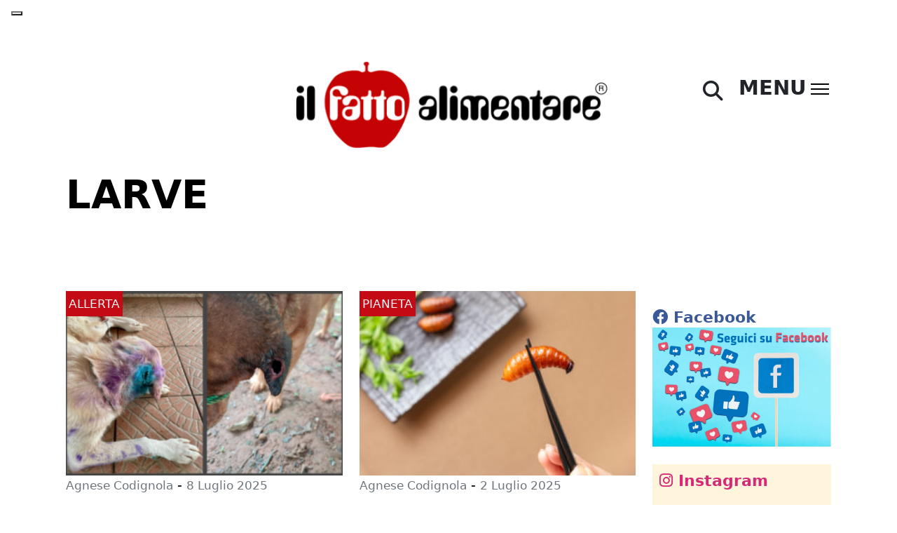

--- FILE ---
content_type: text/html; charset=UTF-8
request_url: https://ilfattoalimentare.it/tag/larve
body_size: 20262
content:
<!DOCTYPE html>
<html lang="it-IT">
<head>
    <!--<script id="Cookiebot" src="https://consent.cookiebot.com/uc.js" data-cbid="efff7076-c5f3-4925-bfc1-43c639566b41"  type="text/javascript"></script>
    <script>window.addEventListener('CookiebotOnConsentReady', () => { Cookiebot.changed && document.location.reload(); })</script>-->

    
        <!-- Google Tag Manager -->
    <script>(function(w,d,s,l,i){w[l]=w[l]||[];w[l].push({'gtm.start':
    new Date().getTime(),event:'gtm.js'});var f=d.getElementsByTagName(s)[0],
    j=d.createElement(s),dl=l!='dataLayer'?'&l='+l:'';j.async=true;j.src=
    'https://www.googletagmanager.com/gtm.js?id='+i+dl;f.parentNode.insertBefore(j,f);
    })(window,document,'script','dataLayer','GTM-NMTQW25Q');</script>
    <!-- End Google Tag Manager -->

    <meta charset="UTF-8">
    <meta http-equiv="X-UA-Compatible" content="IE=edge">
    <meta name="viewport" content="width=device-width, initial-scale=1.0">
    <link rel="pingback" href="https://ilfattoalimentare.it/xmlrpc.php">
    <meta name="facebook-domain-verification" content="x1me2uq3lmpak5mfhn3zjdv3hseagi" />
    <link rel="shortcut icon" href="https://www.ilfattoalimentare.it/wp-content/uploads/2012/12/favicon.ico" title="Favicon">
    <link href="https://cdn.jsdelivr.net/npm/bootstrap@5.2.2/dist/css/bootstrap.min.css" rel="stylesheet" integrity="sha384-Zenh87qX5JnK2Jl0vWa8Ck2rdkQ2Bzep5IDxbcnCeuOxjzrPF/et3URy9Bv1WTRi" crossorigin="anonymous">
    
	  <meta name='robots' content='index, follow, max-image-preview:large, max-snippet:-1, max-video-preview:-1' />

	<!-- This site is optimized with the Yoast SEO plugin v23.5 - https://yoast.com/wordpress/plugins/seo/ -->
	<title>larve - Il Fatto Alimentare</title>
	<link rel="canonical" href="https://ilfattoalimentare.it/tag/larve" />
	<meta property="og:locale" content="it_IT" />
	<meta property="og:type" content="article" />
	<meta property="og:title" content="larve - Il Fatto Alimentare" />
	<meta property="og:url" content="https://ilfattoalimentare.it/tag/larve" />
	<meta property="og:site_name" content="Il Fatto Alimentare" />
	<meta name="twitter:card" content="summary_large_image" />
	<meta name="twitter:site" content="@fattoalimentare" />
	<script type="application/ld+json" class="yoast-schema-graph">{"@context":"https://schema.org","@graph":[{"@type":"CollectionPage","@id":"https://ilfattoalimentare.it/tag/larve","url":"https://ilfattoalimentare.it/tag/larve","name":"larve - Il Fatto Alimentare","isPartOf":{"@id":"https://ilfattoalimentare.it/#website"},"primaryImageOfPage":{"@id":"https://ilfattoalimentare.it/tag/larve#primaryimage"},"image":{"@id":"https://ilfattoalimentare.it/tag/larve#primaryimage"},"thumbnailUrl":"https://ilfattoalimentare.it/wp-content/uploads/2025/07/Mosca-assassina-mosca-assassina-mosca-carnivora-mosca-del-Nuovo-Mondo-verme-della-vite.png","breadcrumb":{"@id":"https://ilfattoalimentare.it/tag/larve#breadcrumb"},"inLanguage":"it-IT"},{"@type":"ImageObject","inLanguage":"it-IT","@id":"https://ilfattoalimentare.it/tag/larve#primaryimage","url":"https://ilfattoalimentare.it/wp-content/uploads/2025/07/Mosca-assassina-mosca-assassina-mosca-carnivora-mosca-del-Nuovo-Mondo-verme-della-vite.png","contentUrl":"https://ilfattoalimentare.it/wp-content/uploads/2025/07/Mosca-assassina-mosca-assassina-mosca-carnivora-mosca-del-Nuovo-Mondo-verme-della-vite.png","width":1215,"height":810,"caption":"animali infestazione COPEG Mosca assassina mosca assassina mosca carnivora mosca del Nuovo Mondo verme della vite"},{"@type":"BreadcrumbList","@id":"https://ilfattoalimentare.it/tag/larve#breadcrumb","itemListElement":[{"@type":"ListItem","position":1,"name":"Home","item":"https://ilfattoalimentare.it/"},{"@type":"ListItem","position":2,"name":"larve"}]},{"@type":"WebSite","@id":"https://ilfattoalimentare.it/#website","url":"https://ilfattoalimentare.it/","name":"Il Fatto Alimentare","description":"","publisher":{"@id":"https://ilfattoalimentare.it/#organization"},"potentialAction":[{"@type":"SearchAction","target":{"@type":"EntryPoint","urlTemplate":"https://ilfattoalimentare.it/?s={search_term_string}"},"query-input":{"@type":"PropertyValueSpecification","valueRequired":true,"valueName":"search_term_string"}}],"inLanguage":"it-IT"},{"@type":"Organization","@id":"https://ilfattoalimentare.it/#organization","name":"Il Fatto Alimentare","url":"https://ilfattoalimentare.it/","logo":{"@type":"ImageObject","inLanguage":"it-IT","@id":"https://ilfattoalimentare.it/#/schema/logo/image/","url":"https://ilfattoalimentare.it/wp-content/uploads/2012/12/logoilfattoalimentare400w.png","contentUrl":"https://ilfattoalimentare.it/wp-content/uploads/2012/12/logoilfattoalimentare400w.png","width":400,"height":115,"caption":"Il Fatto Alimentare"},"image":{"@id":"https://ilfattoalimentare.it/#/schema/logo/image/"},"sameAs":["https://www.facebook.com/Il-Fatto-Alimentare-168190229904123/?fref=ts","https://x.com/fattoalimentare","https://www.youtube.com/user/IlFattoAlimentare"]}]}</script>
	<!-- / Yoast SEO plugin. -->


<link rel='dns-prefetch' href='//static.addtoany.com' />
<link rel='dns-prefetch' href='//use.fontawesome.com' />
<link rel="alternate" type="application/rss+xml" title="Il Fatto Alimentare &raquo; larve Feed del tag" href="https://ilfattoalimentare.it/tag/larve/feed" />
<script>
window._wpemojiSettings = {"baseUrl":"https:\/\/s.w.org\/images\/core\/emoji\/14.0.0\/72x72\/","ext":".png","svgUrl":"https:\/\/s.w.org\/images\/core\/emoji\/14.0.0\/svg\/","svgExt":".svg","source":{"concatemoji":"https:\/\/ilfattoalimentare.it\/wp-includes\/js\/wp-emoji-release.min.js?ver=6.4.7"}};
/*! This file is auto-generated */
!function(i,n){var o,s,e;function c(e){try{var t={supportTests:e,timestamp:(new Date).valueOf()};sessionStorage.setItem(o,JSON.stringify(t))}catch(e){}}function p(e,t,n){e.clearRect(0,0,e.canvas.width,e.canvas.height),e.fillText(t,0,0);var t=new Uint32Array(e.getImageData(0,0,e.canvas.width,e.canvas.height).data),r=(e.clearRect(0,0,e.canvas.width,e.canvas.height),e.fillText(n,0,0),new Uint32Array(e.getImageData(0,0,e.canvas.width,e.canvas.height).data));return t.every(function(e,t){return e===r[t]})}function u(e,t,n){switch(t){case"flag":return n(e,"\ud83c\udff3\ufe0f\u200d\u26a7\ufe0f","\ud83c\udff3\ufe0f\u200b\u26a7\ufe0f")?!1:!n(e,"\ud83c\uddfa\ud83c\uddf3","\ud83c\uddfa\u200b\ud83c\uddf3")&&!n(e,"\ud83c\udff4\udb40\udc67\udb40\udc62\udb40\udc65\udb40\udc6e\udb40\udc67\udb40\udc7f","\ud83c\udff4\u200b\udb40\udc67\u200b\udb40\udc62\u200b\udb40\udc65\u200b\udb40\udc6e\u200b\udb40\udc67\u200b\udb40\udc7f");case"emoji":return!n(e,"\ud83e\udef1\ud83c\udffb\u200d\ud83e\udef2\ud83c\udfff","\ud83e\udef1\ud83c\udffb\u200b\ud83e\udef2\ud83c\udfff")}return!1}function f(e,t,n){var r="undefined"!=typeof WorkerGlobalScope&&self instanceof WorkerGlobalScope?new OffscreenCanvas(300,150):i.createElement("canvas"),a=r.getContext("2d",{willReadFrequently:!0}),o=(a.textBaseline="top",a.font="600 32px Arial",{});return e.forEach(function(e){o[e]=t(a,e,n)}),o}function t(e){var t=i.createElement("script");t.src=e,t.defer=!0,i.head.appendChild(t)}"undefined"!=typeof Promise&&(o="wpEmojiSettingsSupports",s=["flag","emoji"],n.supports={everything:!0,everythingExceptFlag:!0},e=new Promise(function(e){i.addEventListener("DOMContentLoaded",e,{once:!0})}),new Promise(function(t){var n=function(){try{var e=JSON.parse(sessionStorage.getItem(o));if("object"==typeof e&&"number"==typeof e.timestamp&&(new Date).valueOf()<e.timestamp+604800&&"object"==typeof e.supportTests)return e.supportTests}catch(e){}return null}();if(!n){if("undefined"!=typeof Worker&&"undefined"!=typeof OffscreenCanvas&&"undefined"!=typeof URL&&URL.createObjectURL&&"undefined"!=typeof Blob)try{var e="postMessage("+f.toString()+"("+[JSON.stringify(s),u.toString(),p.toString()].join(",")+"));",r=new Blob([e],{type:"text/javascript"}),a=new Worker(URL.createObjectURL(r),{name:"wpTestEmojiSupports"});return void(a.onmessage=function(e){c(n=e.data),a.terminate(),t(n)})}catch(e){}c(n=f(s,u,p))}t(n)}).then(function(e){for(var t in e)n.supports[t]=e[t],n.supports.everything=n.supports.everything&&n.supports[t],"flag"!==t&&(n.supports.everythingExceptFlag=n.supports.everythingExceptFlag&&n.supports[t]);n.supports.everythingExceptFlag=n.supports.everythingExceptFlag&&!n.supports.flag,n.DOMReady=!1,n.readyCallback=function(){n.DOMReady=!0}}).then(function(){return e}).then(function(){var e;n.supports.everything||(n.readyCallback(),(e=n.source||{}).concatemoji?t(e.concatemoji):e.wpemoji&&e.twemoji&&(t(e.twemoji),t(e.wpemoji)))}))}((window,document),window._wpemojiSettings);
</script>
<style id='wp-emoji-styles-inline-css'>

	img.wp-smiley, img.emoji {
		display: inline !important;
		border: none !important;
		box-shadow: none !important;
		height: 1em !important;
		width: 1em !important;
		margin: 0 0.07em !important;
		vertical-align: -0.1em !important;
		background: none !important;
		padding: 0 !important;
	}
</style>
<link rel='stylesheet' id='wp-block-library-css' href='https://ilfattoalimentare.it/wp-includes/css/dist/block-library/style.min.css?ver=6.4.7' media='all' />
<style id='classic-theme-styles-inline-css'>
/*! This file is auto-generated */
.wp-block-button__link{color:#fff;background-color:#32373c;border-radius:9999px;box-shadow:none;text-decoration:none;padding:calc(.667em + 2px) calc(1.333em + 2px);font-size:1.125em}.wp-block-file__button{background:#32373c;color:#fff;text-decoration:none}
</style>
<style id='global-styles-inline-css'>
body{--wp--preset--color--black: #000000;--wp--preset--color--cyan-bluish-gray: #abb8c3;--wp--preset--color--white: #ffffff;--wp--preset--color--pale-pink: #f78da7;--wp--preset--color--vivid-red: #cf2e2e;--wp--preset--color--luminous-vivid-orange: #ff6900;--wp--preset--color--luminous-vivid-amber: #fcb900;--wp--preset--color--light-green-cyan: #7bdcb5;--wp--preset--color--vivid-green-cyan: #00d084;--wp--preset--color--pale-cyan-blue: #8ed1fc;--wp--preset--color--vivid-cyan-blue: #0693e3;--wp--preset--color--vivid-purple: #9b51e0;--wp--preset--gradient--vivid-cyan-blue-to-vivid-purple: linear-gradient(135deg,rgba(6,147,227,1) 0%,rgb(155,81,224) 100%);--wp--preset--gradient--light-green-cyan-to-vivid-green-cyan: linear-gradient(135deg,rgb(122,220,180) 0%,rgb(0,208,130) 100%);--wp--preset--gradient--luminous-vivid-amber-to-luminous-vivid-orange: linear-gradient(135deg,rgba(252,185,0,1) 0%,rgba(255,105,0,1) 100%);--wp--preset--gradient--luminous-vivid-orange-to-vivid-red: linear-gradient(135deg,rgba(255,105,0,1) 0%,rgb(207,46,46) 100%);--wp--preset--gradient--very-light-gray-to-cyan-bluish-gray: linear-gradient(135deg,rgb(238,238,238) 0%,rgb(169,184,195) 100%);--wp--preset--gradient--cool-to-warm-spectrum: linear-gradient(135deg,rgb(74,234,220) 0%,rgb(151,120,209) 20%,rgb(207,42,186) 40%,rgb(238,44,130) 60%,rgb(251,105,98) 80%,rgb(254,248,76) 100%);--wp--preset--gradient--blush-light-purple: linear-gradient(135deg,rgb(255,206,236) 0%,rgb(152,150,240) 100%);--wp--preset--gradient--blush-bordeaux: linear-gradient(135deg,rgb(254,205,165) 0%,rgb(254,45,45) 50%,rgb(107,0,62) 100%);--wp--preset--gradient--luminous-dusk: linear-gradient(135deg,rgb(255,203,112) 0%,rgb(199,81,192) 50%,rgb(65,88,208) 100%);--wp--preset--gradient--pale-ocean: linear-gradient(135deg,rgb(255,245,203) 0%,rgb(182,227,212) 50%,rgb(51,167,181) 100%);--wp--preset--gradient--electric-grass: linear-gradient(135deg,rgb(202,248,128) 0%,rgb(113,206,126) 100%);--wp--preset--gradient--midnight: linear-gradient(135deg,rgb(2,3,129) 0%,rgb(40,116,252) 100%);--wp--preset--font-size--small: 13px;--wp--preset--font-size--medium: 20px;--wp--preset--font-size--large: 36px;--wp--preset--font-size--x-large: 42px;--wp--preset--spacing--20: 0.44rem;--wp--preset--spacing--30: 0.67rem;--wp--preset--spacing--40: 1rem;--wp--preset--spacing--50: 1.5rem;--wp--preset--spacing--60: 2.25rem;--wp--preset--spacing--70: 3.38rem;--wp--preset--spacing--80: 5.06rem;--wp--preset--shadow--natural: 6px 6px 9px rgba(0, 0, 0, 0.2);--wp--preset--shadow--deep: 12px 12px 50px rgba(0, 0, 0, 0.4);--wp--preset--shadow--sharp: 6px 6px 0px rgba(0, 0, 0, 0.2);--wp--preset--shadow--outlined: 6px 6px 0px -3px rgba(255, 255, 255, 1), 6px 6px rgba(0, 0, 0, 1);--wp--preset--shadow--crisp: 6px 6px 0px rgba(0, 0, 0, 1);}:where(.is-layout-flex){gap: 0.5em;}:where(.is-layout-grid){gap: 0.5em;}body .is-layout-flow > .alignleft{float: left;margin-inline-start: 0;margin-inline-end: 2em;}body .is-layout-flow > .alignright{float: right;margin-inline-start: 2em;margin-inline-end: 0;}body .is-layout-flow > .aligncenter{margin-left: auto !important;margin-right: auto !important;}body .is-layout-constrained > .alignleft{float: left;margin-inline-start: 0;margin-inline-end: 2em;}body .is-layout-constrained > .alignright{float: right;margin-inline-start: 2em;margin-inline-end: 0;}body .is-layout-constrained > .aligncenter{margin-left: auto !important;margin-right: auto !important;}body .is-layout-constrained > :where(:not(.alignleft):not(.alignright):not(.alignfull)){max-width: var(--wp--style--global--content-size);margin-left: auto !important;margin-right: auto !important;}body .is-layout-constrained > .alignwide{max-width: var(--wp--style--global--wide-size);}body .is-layout-flex{display: flex;}body .is-layout-flex{flex-wrap: wrap;align-items: center;}body .is-layout-flex > *{margin: 0;}body .is-layout-grid{display: grid;}body .is-layout-grid > *{margin: 0;}:where(.wp-block-columns.is-layout-flex){gap: 2em;}:where(.wp-block-columns.is-layout-grid){gap: 2em;}:where(.wp-block-post-template.is-layout-flex){gap: 1.25em;}:where(.wp-block-post-template.is-layout-grid){gap: 1.25em;}.has-black-color{color: var(--wp--preset--color--black) !important;}.has-cyan-bluish-gray-color{color: var(--wp--preset--color--cyan-bluish-gray) !important;}.has-white-color{color: var(--wp--preset--color--white) !important;}.has-pale-pink-color{color: var(--wp--preset--color--pale-pink) !important;}.has-vivid-red-color{color: var(--wp--preset--color--vivid-red) !important;}.has-luminous-vivid-orange-color{color: var(--wp--preset--color--luminous-vivid-orange) !important;}.has-luminous-vivid-amber-color{color: var(--wp--preset--color--luminous-vivid-amber) !important;}.has-light-green-cyan-color{color: var(--wp--preset--color--light-green-cyan) !important;}.has-vivid-green-cyan-color{color: var(--wp--preset--color--vivid-green-cyan) !important;}.has-pale-cyan-blue-color{color: var(--wp--preset--color--pale-cyan-blue) !important;}.has-vivid-cyan-blue-color{color: var(--wp--preset--color--vivid-cyan-blue) !important;}.has-vivid-purple-color{color: var(--wp--preset--color--vivid-purple) !important;}.has-black-background-color{background-color: var(--wp--preset--color--black) !important;}.has-cyan-bluish-gray-background-color{background-color: var(--wp--preset--color--cyan-bluish-gray) !important;}.has-white-background-color{background-color: var(--wp--preset--color--white) !important;}.has-pale-pink-background-color{background-color: var(--wp--preset--color--pale-pink) !important;}.has-vivid-red-background-color{background-color: var(--wp--preset--color--vivid-red) !important;}.has-luminous-vivid-orange-background-color{background-color: var(--wp--preset--color--luminous-vivid-orange) !important;}.has-luminous-vivid-amber-background-color{background-color: var(--wp--preset--color--luminous-vivid-amber) !important;}.has-light-green-cyan-background-color{background-color: var(--wp--preset--color--light-green-cyan) !important;}.has-vivid-green-cyan-background-color{background-color: var(--wp--preset--color--vivid-green-cyan) !important;}.has-pale-cyan-blue-background-color{background-color: var(--wp--preset--color--pale-cyan-blue) !important;}.has-vivid-cyan-blue-background-color{background-color: var(--wp--preset--color--vivid-cyan-blue) !important;}.has-vivid-purple-background-color{background-color: var(--wp--preset--color--vivid-purple) !important;}.has-black-border-color{border-color: var(--wp--preset--color--black) !important;}.has-cyan-bluish-gray-border-color{border-color: var(--wp--preset--color--cyan-bluish-gray) !important;}.has-white-border-color{border-color: var(--wp--preset--color--white) !important;}.has-pale-pink-border-color{border-color: var(--wp--preset--color--pale-pink) !important;}.has-vivid-red-border-color{border-color: var(--wp--preset--color--vivid-red) !important;}.has-luminous-vivid-orange-border-color{border-color: var(--wp--preset--color--luminous-vivid-orange) !important;}.has-luminous-vivid-amber-border-color{border-color: var(--wp--preset--color--luminous-vivid-amber) !important;}.has-light-green-cyan-border-color{border-color: var(--wp--preset--color--light-green-cyan) !important;}.has-vivid-green-cyan-border-color{border-color: var(--wp--preset--color--vivid-green-cyan) !important;}.has-pale-cyan-blue-border-color{border-color: var(--wp--preset--color--pale-cyan-blue) !important;}.has-vivid-cyan-blue-border-color{border-color: var(--wp--preset--color--vivid-cyan-blue) !important;}.has-vivid-purple-border-color{border-color: var(--wp--preset--color--vivid-purple) !important;}.has-vivid-cyan-blue-to-vivid-purple-gradient-background{background: var(--wp--preset--gradient--vivid-cyan-blue-to-vivid-purple) !important;}.has-light-green-cyan-to-vivid-green-cyan-gradient-background{background: var(--wp--preset--gradient--light-green-cyan-to-vivid-green-cyan) !important;}.has-luminous-vivid-amber-to-luminous-vivid-orange-gradient-background{background: var(--wp--preset--gradient--luminous-vivid-amber-to-luminous-vivid-orange) !important;}.has-luminous-vivid-orange-to-vivid-red-gradient-background{background: var(--wp--preset--gradient--luminous-vivid-orange-to-vivid-red) !important;}.has-very-light-gray-to-cyan-bluish-gray-gradient-background{background: var(--wp--preset--gradient--very-light-gray-to-cyan-bluish-gray) !important;}.has-cool-to-warm-spectrum-gradient-background{background: var(--wp--preset--gradient--cool-to-warm-spectrum) !important;}.has-blush-light-purple-gradient-background{background: var(--wp--preset--gradient--blush-light-purple) !important;}.has-blush-bordeaux-gradient-background{background: var(--wp--preset--gradient--blush-bordeaux) !important;}.has-luminous-dusk-gradient-background{background: var(--wp--preset--gradient--luminous-dusk) !important;}.has-pale-ocean-gradient-background{background: var(--wp--preset--gradient--pale-ocean) !important;}.has-electric-grass-gradient-background{background: var(--wp--preset--gradient--electric-grass) !important;}.has-midnight-gradient-background{background: var(--wp--preset--gradient--midnight) !important;}.has-small-font-size{font-size: var(--wp--preset--font-size--small) !important;}.has-medium-font-size{font-size: var(--wp--preset--font-size--medium) !important;}.has-large-font-size{font-size: var(--wp--preset--font-size--large) !important;}.has-x-large-font-size{font-size: var(--wp--preset--font-size--x-large) !important;}
.wp-block-navigation a:where(:not(.wp-element-button)){color: inherit;}
:where(.wp-block-post-template.is-layout-flex){gap: 1.25em;}:where(.wp-block-post-template.is-layout-grid){gap: 1.25em;}
:where(.wp-block-columns.is-layout-flex){gap: 2em;}:where(.wp-block-columns.is-layout-grid){gap: 2em;}
.wp-block-pullquote{font-size: 1.5em;line-height: 1.6;}
</style>
<link rel='stylesheet' id='redux-extendify-styles-css' href='https://ilfattoalimentare.it/wp-content/plugins/redux-framework/redux-core/assets/css/extendify-utilities.css?ver=4.4.9' media='all' />
<link rel='stylesheet' id='contact-form-7-css' href='https://ilfattoalimentare.it/wp-content/plugins/contact-form-7/includes/css/styles.css?ver=5.8.3' media='all' />
<link rel='stylesheet' id='mailup-css' href='https://ilfattoalimentare.it/wp-content/plugins/mailup-email-and-newsletter-subscription-form/public/css/mailup-public.css?ver=1.2.4' media='all' />
<link rel='stylesheet' id='dntplgn_style-css' href='https://ilfattoalimentare.it/wp-content/plugins/recurring-donation/css/style.css?ver=6.4.7' media='all' />
<link rel='stylesheet' id='jquery_ui_style-css' href='https://ilfattoalimentare.it/wp-content/plugins/recurring-donation/css/jquery-ui-styles.css?ver=6.4.7' media='all' />
<link rel='stylesheet' id='stcr-font-awesome-css' href='https://ilfattoalimentare.it/wp-content/plugins/subscribe-to-comments-reloaded/includes/css/font-awesome.min.css?ver=6.4.7' media='all' />
<link rel='stylesheet' id='stcr-style-css' href='https://ilfattoalimentare.it/wp-content/plugins/subscribe-to-comments-reloaded/includes/css/stcr-style.css?ver=6.4.7' media='all' />
<link rel='stylesheet' id='wp-lightbox-2.min.css-css' href='https://ilfattoalimentare.it/wp-content/plugins/wp-lightbox-2/styles/lightbox.min.css?ver=1.3.4' media='all' />
<link rel='stylesheet' id='bootstrap-min-css' href='https://ilfattoalimentare.it/wp-content/themes/naele-ilfattoalimentare-2022/fonts/fonts.css?ver=6.4.7' media='all' />
<link rel='stylesheet' id='default-css' href='https://ilfattoalimentare.it/wp-content/themes/naele-ilfattoalimentare-2022/style.css?ver=6.4.7' media='all' />
<link rel='stylesheet' id='naele-css' href='https://ilfattoalimentare.it/wp-content/themes/naele-ilfattoalimentare-2022/css/naele.css?ver=5156' media='all' />
<link rel='stylesheet' id='font-awesome-official-css' href='https://use.fontawesome.com/releases/v6.2.1/css/all.css' media='all' integrity="sha384-twcuYPV86B3vvpwNhWJuaLdUSLF9+ttgM2A6M870UYXrOsxKfER2MKox5cirApyA" crossorigin="anonymous" />
<link rel='stylesheet' id='addtoany-css' href='https://ilfattoalimentare.it/wp-content/plugins/add-to-any/addtoany.min.css?ver=1.16' media='all' />
<link rel='stylesheet' id='font-awesome-official-v4shim-css' href='https://use.fontawesome.com/releases/v6.2.1/css/v4-shims.css' media='all' integrity="sha384-RreHPODFsMyzCpG+dKnwxOSjmjkuPWWdYP8sLpBRoSd8qPNJwaxKGUdxhQOKwUc7" crossorigin="anonymous" />
<script src="https://ilfattoalimentare.it/wp-includes/js/jquery/jquery.min.js?ver=3.7.1" id="jquery-core-js"></script>
<script src="https://ilfattoalimentare.it/wp-includes/js/jquery/jquery-migrate.min.js?ver=3.4.1" id="jquery-migrate-js"></script>
<script id="addtoany-core-js-before">
window.a2a_config=window.a2a_config||{};a2a_config.callbacks=[];a2a_config.overlays=[];a2a_config.templates={};a2a_localize = {
	Share: "Condividi",
	Save: "Salva",
	Subscribe: "Abbonati",
	Email: "Email",
	Bookmark: "Segnalibro",
	ShowAll: "espandi",
	ShowLess: "comprimi",
	FindServices: "Trova servizi",
	FindAnyServiceToAddTo: "Trova subito un servizio da aggiungere",
	PoweredBy: "Powered by",
	ShareViaEmail: "Condividi via email",
	SubscribeViaEmail: "Iscriviti via email",
	BookmarkInYourBrowser: "Aggiungi ai segnalibri",
	BookmarkInstructions: "Premi Ctrl+D o \u2318+D per mettere questa pagina nei preferiti",
	AddToYourFavorites: "Aggiungi ai favoriti",
	SendFromWebOrProgram: "Invia da qualsiasi indirizzo email o programma di posta elettronica",
	EmailProgram: "Programma di posta elettronica",
	More: "Di più&#8230;",
	ThanksForSharing: "Grazie per la condivisione!",
	ThanksForFollowing: "Grazie per il following!"
};

a2a_config.callbacks.push({ready:function(){document.querySelectorAll(".a2a_s_undefined").forEach(function(emptyIcon){emptyIcon.parentElement.style.display="none";})}});
</script>
<script defer src="https://static.addtoany.com/menu/page.js" id="addtoany-core-js"></script>
<script defer src="https://ilfattoalimentare.it/wp-content/plugins/add-to-any/addtoany.min.js?ver=1.1" id="addtoany-jquery-js"></script>
<script src="https://ilfattoalimentare.it/wp-content/plugins/mailup-email-and-newsletter-subscription-form/admin/js/jquery.validate.min.js?ver=1.19.3" id="mailup_validate-js"></script>
<script src="https://ilfattoalimentare.it/wp-content/plugins/mailup-email-and-newsletter-subscription-form/admin/js/localization/messages_it.js?ver=1.19.3" id="mailup_validate_loc_it-js"></script>
<script id="mailup-js-extra">
var mailup_params = {"ajax_url":"https:\/\/ilfattoalimentare.it\/wp-admin\/admin-ajax.php","ajaxNonce":"583f924403"};
</script>
<script src="https://ilfattoalimentare.it/wp-content/plugins/mailup-email-and-newsletter-subscription-form/public/js/mailup-public.js?ver=1.2.4" id="mailup-js"></script>
<script src="https://ilfattoalimentare.it/wp-includes/js/jquery/ui/core.min.js?ver=1.13.2" id="jquery-ui-core-js"></script>
<script src="https://ilfattoalimentare.it/wp-includes/js/jquery/ui/tabs.min.js?ver=1.13.2" id="jquery-ui-tabs-js"></script>
<script src="https://ilfattoalimentare.it/wp-content/plugins/recurring-donation/js/script.js?ver=6.4.7" id="dntplgn_script-js"></script>
<link rel="https://api.w.org/" href="https://ilfattoalimentare.it/wp-json/" /><link rel="alternate" type="application/json" href="https://ilfattoalimentare.it/wp-json/wp/v2/tags/8215" /><link rel="EditURI" type="application/rsd+xml" title="RSD" href="https://ilfattoalimentare.it/xmlrpc.php?rsd" />
<meta name="generator" content="WordPress 6.4.7" />
<meta name="generator" content="Redux 4.4.9" /><style type="text/css">.saboxplugin-wrap{-webkit-box-sizing:border-box;-moz-box-sizing:border-box;-ms-box-sizing:border-box;box-sizing:border-box;border:1px solid #eee;width:100%;clear:both;display:block;overflow:hidden;word-wrap:break-word;position:relative}.saboxplugin-wrap .saboxplugin-gravatar{float:left;padding:0 20px 20px 20px}.saboxplugin-wrap .saboxplugin-gravatar img{max-width:100px;height:auto;border-radius:0;}.saboxplugin-wrap .saboxplugin-authorname{font-size:18px;line-height:1;margin:20px 0 0 20px;display:block}.saboxplugin-wrap .saboxplugin-authorname a{text-decoration:none}.saboxplugin-wrap .saboxplugin-authorname a:focus{outline:0}.saboxplugin-wrap .saboxplugin-desc{display:block;margin:5px 20px}.saboxplugin-wrap .saboxplugin-desc a{text-decoration:underline}.saboxplugin-wrap .saboxplugin-desc p{margin:5px 0 12px}.saboxplugin-wrap .saboxplugin-web{margin:0 20px 15px;text-align:left}.saboxplugin-wrap .sab-web-position{text-align:right}.saboxplugin-wrap .saboxplugin-web a{color:#ccc;text-decoration:none}.saboxplugin-wrap .saboxplugin-socials{position:relative;display:block;background:#fcfcfc;padding:5px;border-top:1px solid #eee}.saboxplugin-wrap .saboxplugin-socials a svg{width:20px;height:20px}.saboxplugin-wrap .saboxplugin-socials a svg .st2{fill:#fff; transform-origin:center center;}.saboxplugin-wrap .saboxplugin-socials a svg .st1{fill:rgba(0,0,0,.3)}.saboxplugin-wrap .saboxplugin-socials a:hover{opacity:.8;-webkit-transition:opacity .4s;-moz-transition:opacity .4s;-o-transition:opacity .4s;transition:opacity .4s;box-shadow:none!important;-webkit-box-shadow:none!important}.saboxplugin-wrap .saboxplugin-socials .saboxplugin-icon-color{box-shadow:none;padding:0;border:0;-webkit-transition:opacity .4s;-moz-transition:opacity .4s;-o-transition:opacity .4s;transition:opacity .4s;display:inline-block;color:#fff;font-size:0;text-decoration:inherit;margin:5px;-webkit-border-radius:0;-moz-border-radius:0;-ms-border-radius:0;-o-border-radius:0;border-radius:0;overflow:hidden}.saboxplugin-wrap .saboxplugin-socials .saboxplugin-icon-grey{text-decoration:inherit;box-shadow:none;position:relative;display:-moz-inline-stack;display:inline-block;vertical-align:middle;zoom:1;margin:10px 5px;color:#444;fill:#444}.clearfix:after,.clearfix:before{content:' ';display:table;line-height:0;clear:both}.ie7 .clearfix{zoom:1}.saboxplugin-socials.sabox-colored .saboxplugin-icon-color .sab-twitch{border-color:#38245c}.saboxplugin-socials.sabox-colored .saboxplugin-icon-color .sab-addthis{border-color:#e91c00}.saboxplugin-socials.sabox-colored .saboxplugin-icon-color .sab-behance{border-color:#003eb0}.saboxplugin-socials.sabox-colored .saboxplugin-icon-color .sab-delicious{border-color:#06c}.saboxplugin-socials.sabox-colored .saboxplugin-icon-color .sab-deviantart{border-color:#036824}.saboxplugin-socials.sabox-colored .saboxplugin-icon-color .sab-digg{border-color:#00327c}.saboxplugin-socials.sabox-colored .saboxplugin-icon-color .sab-dribbble{border-color:#ba1655}.saboxplugin-socials.sabox-colored .saboxplugin-icon-color .sab-facebook{border-color:#1e2e4f}.saboxplugin-socials.sabox-colored .saboxplugin-icon-color .sab-flickr{border-color:#003576}.saboxplugin-socials.sabox-colored .saboxplugin-icon-color .sab-github{border-color:#264874}.saboxplugin-socials.sabox-colored .saboxplugin-icon-color .sab-google{border-color:#0b51c5}.saboxplugin-socials.sabox-colored .saboxplugin-icon-color .sab-googleplus{border-color:#96271a}.saboxplugin-socials.sabox-colored .saboxplugin-icon-color .sab-html5{border-color:#902e13}.saboxplugin-socials.sabox-colored .saboxplugin-icon-color .sab-instagram{border-color:#1630aa}.saboxplugin-socials.sabox-colored .saboxplugin-icon-color .sab-linkedin{border-color:#00344f}.saboxplugin-socials.sabox-colored .saboxplugin-icon-color .sab-pinterest{border-color:#5b040e}.saboxplugin-socials.sabox-colored .saboxplugin-icon-color .sab-reddit{border-color:#992900}.saboxplugin-socials.sabox-colored .saboxplugin-icon-color .sab-rss{border-color:#a43b0a}.saboxplugin-socials.sabox-colored .saboxplugin-icon-color .sab-sharethis{border-color:#5d8420}.saboxplugin-socials.sabox-colored .saboxplugin-icon-color .sab-skype{border-color:#00658a}.saboxplugin-socials.sabox-colored .saboxplugin-icon-color .sab-soundcloud{border-color:#995200}.saboxplugin-socials.sabox-colored .saboxplugin-icon-color .sab-spotify{border-color:#0f612c}.saboxplugin-socials.sabox-colored .saboxplugin-icon-color .sab-stackoverflow{border-color:#a95009}.saboxplugin-socials.sabox-colored .saboxplugin-icon-color .sab-steam{border-color:#006388}.saboxplugin-socials.sabox-colored .saboxplugin-icon-color .sab-user_email{border-color:#b84e05}.saboxplugin-socials.sabox-colored .saboxplugin-icon-color .sab-stumbleUpon{border-color:#9b280e}.saboxplugin-socials.sabox-colored .saboxplugin-icon-color .sab-tumblr{border-color:#10151b}.saboxplugin-socials.sabox-colored .saboxplugin-icon-color .sab-twitter{border-color:#0967a0}.saboxplugin-socials.sabox-colored .saboxplugin-icon-color .sab-vimeo{border-color:#0d7091}.saboxplugin-socials.sabox-colored .saboxplugin-icon-color .sab-windows{border-color:#003f71}.saboxplugin-socials.sabox-colored .saboxplugin-icon-color .sab-whatsapp{border-color:#003f71}.saboxplugin-socials.sabox-colored .saboxplugin-icon-color .sab-wordpress{border-color:#0f3647}.saboxplugin-socials.sabox-colored .saboxplugin-icon-color .sab-yahoo{border-color:#14002d}.saboxplugin-socials.sabox-colored .saboxplugin-icon-color .sab-youtube{border-color:#900}.saboxplugin-socials.sabox-colored .saboxplugin-icon-color .sab-xing{border-color:#000202}.saboxplugin-socials.sabox-colored .saboxplugin-icon-color .sab-mixcloud{border-color:#2475a0}.saboxplugin-socials.sabox-colored .saboxplugin-icon-color .sab-vk{border-color:#243549}.saboxplugin-socials.sabox-colored .saboxplugin-icon-color .sab-medium{border-color:#00452c}.saboxplugin-socials.sabox-colored .saboxplugin-icon-color .sab-quora{border-color:#420e00}.saboxplugin-socials.sabox-colored .saboxplugin-icon-color .sab-meetup{border-color:#9b181c}.saboxplugin-socials.sabox-colored .saboxplugin-icon-color .sab-goodreads{border-color:#000}.saboxplugin-socials.sabox-colored .saboxplugin-icon-color .sab-snapchat{border-color:#999700}.saboxplugin-socials.sabox-colored .saboxplugin-icon-color .sab-500px{border-color:#00557f}.saboxplugin-socials.sabox-colored .saboxplugin-icon-color .sab-mastodont{border-color:#185886}.sabox-plus-item{margin-bottom:20px}@media screen and (max-width:480px){.saboxplugin-wrap{text-align:center}.saboxplugin-wrap .saboxplugin-gravatar{float:none;padding:20px 0;text-align:center;margin:0 auto;display:block}.saboxplugin-wrap .saboxplugin-gravatar img{float:none;display:inline-block;display:-moz-inline-stack;vertical-align:middle;zoom:1}.saboxplugin-wrap .saboxplugin-desc{margin:0 10px 20px;text-align:center}.saboxplugin-wrap .saboxplugin-authorname{text-align:center;margin:10px 0 20px}}body .saboxplugin-authorname a,body .saboxplugin-authorname a:hover{box-shadow:none;-webkit-box-shadow:none}a.sab-profile-edit{font-size:16px!important;line-height:1!important}.sab-edit-settings a,a.sab-profile-edit{color:#0073aa!important;box-shadow:none!important;-webkit-box-shadow:none!important}.sab-edit-settings{margin-right:15px;position:absolute;right:0;z-index:2;bottom:10px;line-height:20px}.sab-edit-settings i{margin-left:5px}.saboxplugin-socials{line-height:1!important}.rtl .saboxplugin-wrap .saboxplugin-gravatar{float:right}.rtl .saboxplugin-wrap .saboxplugin-authorname{display:flex;align-items:center}.rtl .saboxplugin-wrap .saboxplugin-authorname .sab-profile-edit{margin-right:10px}.rtl .sab-edit-settings{right:auto;left:0}img.sab-custom-avatar{max-width:75px;}.saboxplugin-wrap .saboxplugin-gravatar img {-webkit-border-radius:50%;-moz-border-radius:50%;-ms-border-radius:50%;-o-border-radius:50%;border-radius:50%;}.saboxplugin-wrap .saboxplugin-gravatar img {-webkit-border-radius:50%;-moz-border-radius:50%;-ms-border-radius:50%;-o-border-radius:50%;border-radius:50%;}.saboxplugin-wrap {margin-top:0px; margin-bottom:0px; padding: 0px 0px }.saboxplugin-wrap .saboxplugin-authorname {font-size:18px; line-height:25px;}.saboxplugin-wrap .saboxplugin-desc p, .saboxplugin-wrap .saboxplugin-desc {font-size:14px !important; line-height:21px !important;}.saboxplugin-wrap .saboxplugin-web {font-size:14px;}.saboxplugin-wrap .saboxplugin-socials a svg {width:18px;height:18px;}</style>    <link rel="alternate" type="application/rss+xml" title="Il Fatto Alimentare Feed" href="https://ilfattoalimentare.it/feed" />
    <!-- vast -->

    <link href="https://vjs.zencdn.net/7.11.4/video-js.css" rel="stylesheet" />
    <script src="https://vjs.zencdn.net/7.11.4/video.min.js"></script>
    <script src="https://cdn.jsdelivr.net/npm/videojs-vast-vpaid@2.4.1/dist/videojs-vast-vpaid.min.js"></script>
    <!-- /vast -->
    <script src="https://cdn.jsdelivr.net/npm/bootstrap@5.2.3/dist/js/bootstrap.min.js" integrity="sha384-cuYeSxntonz0PPNlHhBs68uyIAVpIIOZZ5JqeqvYYIcEL727kskC66kF92t6Xl2V" crossorigin="anonymous"></script>
    <!-- <script async src="//adv.ilfattoalimentare.it/delivery/asyncjs.php"></script> -->
    <script async src="//servedby.revive-adserver.net/asyncjs.php"></script>
    <script type="text/javascript">
    var naelewidth = window.innerWidth 
        || document.documentElement.clientWidth 
        || document.body.clientWidth;
    </script>
</head>
<body class="archive tag tag-larve tag-8215 leaderskin skin"style="background-color:#ffffff;">

        <!-- Google Tag Manager (noscript) -->
    <noscript><iframe src="https://www.googletagmanager.com/ns.html?id=GTM-NMTQW25Q"
    height="0" width="0" style="display:none;visibility:hidden"></iframe></noscript>
    <!-- End Google Tag Manager (noscript) -->

            <div id="leader-skin">
                <div id="top-leaderboard" class="ad leaderboard mx-auto position-relative text-center">
        <script type="text/javascript">
            console.log(naelewidth);
        if (naelewidth > 768) {
            document.write('<ins data-revive-zoneid="19632" data-revive-id="727bec5e09208690b050ccfc6a45d384"></ins>');
        }else{
            document.write('<ins data-revive-zoneid="19633" data-revive-id="727bec5e09208690b050ccfc6a45d384"></ins>');
        }
        </script>
    </div>
        </div>
        
        <div class="ad skin fixed-top w-100 h-100">
    <script type="text/javascript">
        if (naelewidth > 768) {
            document.write('<ins data-revive-zoneid="19649" data-revive-id="727bec5e09208690b050ccfc6a45d384"></ins>');
        }
    </script>
</div>
    
    
    

    

    <div class="overlay">
            </div>

    <main class="container bg-white">
    <header class="py-3 ">
        
<div class="row " id="logo-container">
    <div class="col-3 text-end d-none d-md-block">
        <script type="text/javascript">
if (naelewidth > 1100) {
    document.write('<ins data-revive-zoneid="99" data-revive-id="61963993b3b73c4925ade1f84e0eff2d"></ins>');
}
</script> 
    </div>
    <div class="col-9 col-md-6 text-center" id="logo">
                <!-- <a href="" title="" rel="home"> -->
        <a href="https://ilfattoalimentare.it" title="Il Fatto Alimentare" rel="home">
                        <img src="https://ilfattoalimentare.it/wp-content/themes/naele-ilfattoalimentare-2022/img/logoilfattoalimentare414w-r.png" alt="Il Fatto Alimentare">
                    </a>
    </div>
    <div class="col-3 text-start">
        <script type="text/javascript">
if (naelewidth > 1100) {
    document.write('<ins data-revive-zoneid="99" data-revive-id="61963993b3b73c4925ade1f84e0eff2d"></ins>');
}
</script> 
        
<input type="checkbox" class="openSidebarMenu" id="openSidebarMenu">
<div class="text-end" id="menu-txt-hamb">
    <button type="button" class="btn " data-bs-toggle="modal" data-bs-target="#searchModal">
        <i class="fa fa-search"></i>
    </button>
    <div id="hamburger" class="d-inline-block">
    <small id="menu-txt" class="d-none d-md-inline-block"><strong>MENU</strong></small>
    <label for="openSidebarMenu" class="sidebarIconToggle">
        <div class="spinner diagonal part-1"></div>
        <div class="spinner horizontal"></div>
        <div class="spinner diagonal part-2"></div>
    </label>
    </div>
</div>

  <div id="sidebarMenu">
    <div id="offcanvasRight">
        <div class="offcanvas-body row">
            <div class="col-2 text-center border-end">
                <div class="rotate text-black-50">Social</div>
                <div class="border-end linea-social text-center"></div>
                <div class="text-center">
                    <a href="https://www.instagram.com/fattoalimentare/" target="_blank" rel="nofollow" class="d-inline-block mb-4 link-secondary fs-2">
                        <i class="fa-brands fa-instagram"></i>
                    </a>
                    <a href="https://web.facebook.com/fattoalimentare/" target="_blank" rel="nofollow" class="d-inline-block mb-4 link-secondary fs-2">
                        <i class="fa-brands fa-facebook"></i>
                    </a>
                    <a href="https://twitter.com/FattoAlimentare" target="_blank" rel="nofollow" class="d-inline-block mb-4 link-secondary fs-2">
                        <i class="fa-brands fa-twitter"></i>
                    </a>
                    <a href="https://ilfattoalimentare.it/contatti" class="d-inline-block mb-4 link-secondary fs-2">
                        <i class="fa-solid fa-envelope"></i>
                    </a> 
</div>   
            </div>
            <div class="col-10">
                <div class="p-1 p-md-2">
                    <div class="row">
                        <div class="col-9">
                            <a href="https://ilfattoalimentare.it/" title="Il Fatto Alimentare" rel="home">
                                <img src="https://ilfattoalimentare.it/wp-content/themes/naele-ilfattoalimentare-2022/img/logoilfattoalimentare414w-r.png" alt="Il Fatto Alimentare" class="pt-2 pb-2">
                            </a>
                        </div>
                        <div class="col-3 text-end" id="chiudimenu">
                            <span class="h4 fw-normal">X</span>
                        </div>
                    </div>
                    <form role="search" method="get" id="search-form" action="https://ilfattoalimentare.it/" class="input-group mb-3">
  <div class="input-group">
    <div class="col-9">
      <input type="search" class="form-control form-text fontAwesome" placeholder="Cerca nel sito" aria-label="search" name="s" id="search-input" value="">
    </div>
    <div class="col-3 p-1 text-center">
      <button type="submit" class="lente text-dark"><i class="fa fa-search"></i></button>
    </div>
  </div>
</form>
                     <div class="menu-main-menu-container"><ul id="menu-main-menu" class="menu"><li id="menu-item-4028" class="menu-item menu-item-type-taxonomy menu-item-object-category menu-item-has-children menu-item-4028"><a href="https://ilfattoalimentare.it/argomenti/sicurezza">Sicurezza Alimentare</a>
<ul class="sub-menu">
	<li id="menu-item-77008" class="menu-item menu-item-type-taxonomy menu-item-object-category menu-item-77008"><a href="https://ilfattoalimentare.it/argomenti/sicurezza">Sicurezza Alimentare</a></li>
	<li id="menu-item-4029" class="menu-item menu-item-type-taxonomy menu-item-object-category menu-item-4029"><a href="https://ilfattoalimentare.it/argomenti/allerta">Allerta</a></li>
	<li id="menu-item-4031" class="menu-item menu-item-type-taxonomy menu-item-object-category menu-item-4031"><a href="https://ilfattoalimentare.it/argomenti/efsa">Efsa</a></li>
	<li id="menu-item-4030" class="menu-item menu-item-type-taxonomy menu-item-object-category menu-item-4030"><a href="https://ilfattoalimentare.it/argomenti/controlli">Controlli e Frodi</a></li>
	<li id="menu-item-28227" class="menu-item menu-item-type-taxonomy menu-item-object-category menu-item-28227"><a href="https://ilfattoalimentare.it/argomenti/richiami-e-ritiri">Richiami e ritiri</a></li>
</ul>
</li>
<li id="menu-item-4017" class="menu-item menu-item-type-taxonomy menu-item-object-category menu-item-has-children menu-item-4017"><a href="https://ilfattoalimentare.it/argomenti/etichette">Etichette &amp; Prodotti</a>
<ul class="sub-menu">
	<li id="menu-item-77010" class="menu-item menu-item-type-taxonomy menu-item-object-category menu-item-77010"><a href="https://ilfattoalimentare.it/argomenti/etichette">Etichette &amp; Prodotti</a></li>
	<li id="menu-item-4020" class="menu-item menu-item-type-taxonomy menu-item-object-category menu-item-4020"><a href="https://ilfattoalimentare.it/argomenti/supermercato">Supermercato</a></li>
	<li id="menu-item-4019" class="menu-item menu-item-type-taxonomy menu-item-object-category menu-item-4019"><a href="https://ilfattoalimentare.it/argomenti/prezzi">Prezzi</a></li>
	<li id="menu-item-4018" class="menu-item menu-item-type-taxonomy menu-item-object-category menu-item-4018"><a href="https://ilfattoalimentare.it/argomenti/packaging">Packaging</a></li>
	<li id="menu-item-4033" class="menu-item menu-item-type-taxonomy menu-item-object-category menu-item-4033"><a href="https://ilfattoalimentare.it/argomenti/tecnologia-test">Tecnologia e Test</a></li>
</ul>
</li>
<li id="menu-item-4026" class="menu-item menu-item-type-taxonomy menu-item-object-category menu-item-4026"><a href="https://ilfattoalimentare.it/argomenti/pubblicita-bufale">Pubblicità &amp; Bufale</a></li>
<li id="menu-item-4023" class="menu-item menu-item-type-taxonomy menu-item-object-category menu-item-4023"><a href="https://ilfattoalimentare.it/argomenti/nutrizione">Nutrizione</a></li>
<li id="menu-item-4024" class="menu-item menu-item-type-taxonomy menu-item-object-category menu-item-has-children menu-item-4024"><a href="https://ilfattoalimentare.it/argomenti/pianeta">Pianeta</a>
<ul class="sub-menu">
	<li id="menu-item-77011" class="menu-item menu-item-type-taxonomy menu-item-object-category menu-item-77011"><a href="https://ilfattoalimentare.it/argomenti/pianeta">Pianeta</a></li>
	<li id="menu-item-170096" class="menu-item menu-item-type-taxonomy menu-item-object-category menu-item-170096"><a href="https://ilfattoalimentare.it/argomenti/benessere-animale">Benessere animale</a></li>
	<li id="menu-item-170097" class="menu-item menu-item-type-taxonomy menu-item-object-category menu-item-170097"><a href="https://ilfattoalimentare.it/argomenti/coronavirus">Coronavirus</a></li>
	<li id="menu-item-4025" class="menu-item menu-item-type-taxonomy menu-item-object-category menu-item-4025"><a href="https://ilfattoalimentare.it/argomenti/ogm">OGM</a></li>
	<li id="menu-item-39970" class="menu-item menu-item-type-taxonomy menu-item-object-category menu-item-39970"><a href="https://ilfattoalimentare.it/argomenti/notizie-video">Video News</a></li>
	<li id="menu-item-4022" class="menu-item menu-item-type-taxonomy menu-item-object-category menu-item-4022"><a href="https://ilfattoalimentare.it/argomenti/lettere">Lettere</a></li>
	<li id="menu-item-46396" class="menu-item menu-item-type-taxonomy menu-item-object-category menu-item-46396"><a href="https://ilfattoalimentare.it/argomenti/expo2015">Expo2015</a></li>
</ul>
</li>
<li id="menu-item-193366" class="menu-item menu-item-type-taxonomy menu-item-object-category menu-item-193366"><a href="https://ilfattoalimentare.it/argomenti/recensioni-eventi">Recensioni &amp; Eventi</a></li>
</ul></div>                    <div class="menu-istituzionale-container"><ul id="menu-istituzionale" class="menu"><li id="menu-item-205138" class="menu-item menu-item-type-custom menu-item-object-custom menu-item-205138"><a href="https://ilfattoalimentare.it/resta-aggiornato-alletra-alimentare">Iscriviti al servizio alert</a></li>
<li id="menu-item-185459" class="menu-item menu-item-type-post_type menu-item-object-page menu-item-185459"><a href="https://ilfattoalimentare.it/marketing-pubblicita">Marketing e Pubblicità</a></li>
<li id="menu-item-185455" class="menu-item menu-item-type-post_type menu-item-object-page menu-item-185455"><a href="https://ilfattoalimentare.it/chi-siamo">Chi siamo</a></li>
<li id="menu-item-185454" class="menu-item menu-item-type-post_type menu-item-object-page menu-item-185454"><a href="https://ilfattoalimentare.it/contatti">Contatti</a></li>
<li id="menu-item-194273" class="menu-item menu-item-type-post_type menu-item-object-page menu-item-194273"><a href="https://ilfattoalimentare.it/privacy-policy">Privacy policy</a></li>
<li id="menu-item-227398" class="menu-item menu-item-type-post_type menu-item-object-page menu-item-227398"><a href="https://ilfattoalimentare.it/cookie-policy">Cookie policy</a></li>
<li id="menu-item-185478" class="menu-item menu-item-type-post_type menu-item-object-page menu-item-185478"><a href="https://ilfattoalimentare.it/sostenitore-del-alimentare">Sostieni Il Fatto Alimentare</a></li>
</ul></div>                </div>
            </div>
        </div> 
    </div>
  </div>
    </div>
</div>    </header>      

<div id="main-image" class="position-relative w-100 mb-4 overflow-hidden">
                    
                    
                        <div class="container">
                            <div class="pb-md-5 pb-2">
                                <div>
                                    <a class="text-decoration-none pt-3 d-inline-block" href="https://ilfattoalimentare.it/caccia-mosca-assassina-flagello-corre-sui-camion.html" title="larve">
                                        <h1 class="fw-bold text-uppercase display-4 d-none d-md-block">larve</h1>
                                        <h1 class="fw-bold text-uppercase d-md-none">larve</h1>
                                    </a>
                                </div>
                                <div></div>
                            </div> 
                        </div>
                 
 
    <div class="container mt-5 bg-white">

        <div class="row min-w-100">
            <div class="col-md-9">
                <div class="row" id="content">
                    
                    <div class="col-12 col-md-6 pb-4">
                            <div class="position-relative">
                                <a class="text-decoration-none" href="https://ilfattoalimentare.it/caccia-mosca-assassina-flagello-corre-sui-camion.html" title="Caccia alla mosca assassina: il flagello corre sui camion">
                                    <img width="300" height="200" src="https://ilfattoalimentare.it/wp-content/uploads/2025/07/Mosca-assassina-mosca-assassina-mosca-carnivora-mosca-del-Nuovo-Mondo-verme-della-vite-300x200.png" class="min-w-100 wp-post-image" alt="animali infestazione COPEG Mosca assassina mosca assassina mosca carnivora mosca del Nuovo Mondo verme della vite" decoding="async" fetchpriority="high" srcset="https://ilfattoalimentare.it/wp-content/uploads/2025/07/Mosca-assassina-mosca-assassina-mosca-carnivora-mosca-del-Nuovo-Mondo-verme-della-vite-300x200.png 300w, https://ilfattoalimentare.it/wp-content/uploads/2025/07/Mosca-assassina-mosca-assassina-mosca-carnivora-mosca-del-Nuovo-Mondo-verme-della-vite-768x512.png 768w, https://ilfattoalimentare.it/wp-content/uploads/2025/07/Mosca-assassina-mosca-assassina-mosca-carnivora-mosca-del-Nuovo-Mondo-verme-della-vite-450x300.png 450w, https://ilfattoalimentare.it/wp-content/uploads/2025/07/Mosca-assassina-mosca-assassina-mosca-carnivora-mosca-del-Nuovo-Mondo-verme-della-vite-600x400.png 600w, https://ilfattoalimentare.it/wp-content/uploads/2025/07/Mosca-assassina-mosca-assassina-mosca-carnivora-mosca-del-Nuovo-Mondo-verme-della-vite.png 1215w" sizes="(max-width: 300px) 100vw, 300px" />                                </a>
                                <div class="position-absolute top-0 start-0 col">
                                    <div class="bg-danger p-1 d-inline-block">
                                        <a href="https://ilfattoalimentare.it/argomenti/allerta" class="link-light text-uppercase text-decoration-none"><small>Allerta</small></a>                                    </div>
                                </div>
                            </div>
                            <span class="author"><small><a href="https://www.ilfattoalimentare.it/author/agnese-codignola" title="Visita il sito web di Agnese Codignola" rel="author external">Agnese Codignola</a></small></span> - <span class="date"><small>8 Luglio 2025</small></span> 
                            
                            <a class="text-decoration-none pt-1 pt-md-2 mb-2 mb-md-4 d-inline-block link-primary" href="https://ilfattoalimentare.it/caccia-mosca-assassina-flagello-corre-sui-camion.html" title="Caccia alla mosca assassina: il flagello corre sui camion">
                                <h2 class="fw-bold">Caccia alla mosca assassina: il flagello corre sui camion</h2>
                            </a>
                            
                    </div>
                    
                    <div class="col-12 col-md-6 pb-4">
                            <div class="position-relative">
                                <a class="text-decoration-none" href="https://ilfattoalimentare.it/larve-per-digerire-i-rifiuti-alimentari-grandi-benefici-dagli-scarti.html" title="Larve per digerire i rifiuti alimentari: grandi benefici dagli scarti">
                                    <img width="300" height="200" src="https://ilfattoalimentare.it/wp-content/uploads/2022/10/Depositphotos_310840388_L-1-300x200.jpg" class="min-w-100 wp-post-image" alt="Larva tenuta con le bacchette; sullo sfondo piatto rettangolare con altre larve e erbe" decoding="async" srcset="https://ilfattoalimentare.it/wp-content/uploads/2022/10/Depositphotos_310840388_L-1-300x200.jpg 300w, https://ilfattoalimentare.it/wp-content/uploads/2022/10/Depositphotos_310840388_L-1-1024x682.jpg 1024w, https://ilfattoalimentare.it/wp-content/uploads/2022/10/Depositphotos_310840388_L-1-768x512.jpg 768w, https://ilfattoalimentare.it/wp-content/uploads/2022/10/Depositphotos_310840388_L-1-1536x1024.jpg 1536w, https://ilfattoalimentare.it/wp-content/uploads/2022/10/Depositphotos_310840388_L-1-450x300.jpg 450w, https://ilfattoalimentare.it/wp-content/uploads/2022/10/Depositphotos_310840388_L-1-600x400.jpg 600w, https://ilfattoalimentare.it/wp-content/uploads/2022/10/Depositphotos_310840388_L-1.jpg 2000w" sizes="(max-width: 300px) 100vw, 300px" />                                </a>
                                <div class="position-absolute top-0 start-0 col">
                                    <div class="bg-danger p-1 d-inline-block">
                                        <a href="https://ilfattoalimentare.it/argomenti/pianeta" class="link-light text-uppercase text-decoration-none"><small>Pianeta</small></a>                                    </div>
                                </div>
                            </div>
                            <span class="author"><small><a href="https://www.ilfattoalimentare.it/author/agnese-codignola" title="Visita il sito web di Agnese Codignola" rel="author external">Agnese Codignola</a></small></span> - <span class="date"><small>2 Luglio 2025</small></span> 
                            
                            <a class="text-decoration-none pt-1 pt-md-2 mb-2 mb-md-4 d-inline-block link-primary" href="https://ilfattoalimentare.it/larve-per-digerire-i-rifiuti-alimentari-grandi-benefici-dagli-scarti.html" title="Larve per digerire i rifiuti alimentari: grandi benefici dagli scarti">
                                <h2 class="fw-bold">Larve per digerire i rifiuti alimentari: grandi benefici dagli scarti</h2>
                            </a>
                            
                    </div>
                    
                    <div class="col-12 col-md-6 pb-4">
                            <div class="position-relative">
                                <a class="text-decoration-none" href="https://ilfattoalimentare.it/uova-sostenibili-larve-mosca-soldato-nera.html" title="Uova sostenibili ed economiche? Sono oggi possibili, grazie alle larve di mosca soldato nera">
                                    <img width="300" height="199" src="https://ilfattoalimentare.it/wp-content/uploads/2014/07/iStock_000010788648_Small-300x199.jpg" class="min-w-100 wp-post-image" alt="GALLINE" decoding="async" srcset="https://ilfattoalimentare.it/wp-content/uploads/2014/07/iStock_000010788648_Small-300x199.jpg 300w, https://ilfattoalimentare.it/wp-content/uploads/2014/07/iStock_000010788648_Small-768x510.jpg 768w, https://ilfattoalimentare.it/wp-content/uploads/2014/07/iStock_000010788648_Small-450x299.jpg 450w, https://ilfattoalimentare.it/wp-content/uploads/2014/07/iStock_000010788648_Small-600x399.jpg 600w, https://ilfattoalimentare.it/wp-content/uploads/2014/07/iStock_000010788648_Small.jpg 850w" sizes="(max-width: 300px) 100vw, 300px" />                                </a>
                                <div class="position-absolute top-0 start-0 col">
                                    <div class="bg-danger p-1 d-inline-block">
                                        <a href="https://ilfattoalimentare.it/argomenti/pianeta" class="link-light text-uppercase text-decoration-none"><small>Pianeta</small></a>                                    </div>
                                </div>
                            </div>
                            <span class="author"><small><a href="https://ilfattoalimentare.it/author/chiara-cammarano" title="Visita il sito web di Chiara Cammarano" rel="author external">Chiara Cammarano</a></small></span> - <span class="date"><small>6 Settembre 2022</small></span> 
                            
                            <a class="text-decoration-none pt-1 pt-md-2 mb-2 mb-md-4 d-inline-block link-primary" href="https://ilfattoalimentare.it/uova-sostenibili-larve-mosca-soldato-nera.html" title="Uova sostenibili ed economiche? Sono oggi possibili, grazie alle larve di mosca soldato nera">
                                <h2 class="fw-bold">Uova sostenibili ed economiche? Sono oggi possibili, grazie alle larve di mosca soldato nera</h2>
                            </a>
                            
                    </div>
                    
                    <div class="col-12 col-md-6 pb-4">
                            <div class="position-relative">
                                <a class="text-decoration-none" href="https://ilfattoalimentare.it/insetti-da-mangiare.html" title="Mangiare insetti: presto sarà una realtà anche in Italia. Quali sono i rischi e le qualità di questi &#8220;nuovi&#8221; alimenti?">
                                    <img width="300" height="200" src="https://ilfattoalimentare.it/wp-content/uploads/2013/05/larve-bamboo-insetti-120128321-300x200.jpg" class="min-w-100 wp-post-image" alt="" decoding="async" loading="lazy" srcset="https://ilfattoalimentare.it/wp-content/uploads/2013/05/larve-bamboo-insetti-120128321-300x200.jpg 300w, https://ilfattoalimentare.it/wp-content/uploads/2013/05/larve-bamboo-insetti-120128321-450x300.jpg 450w, https://ilfattoalimentare.it/wp-content/uploads/2013/05/larve-bamboo-insetti-120128321.jpg 507w" sizes="(max-width: 300px) 100vw, 300px" />                                </a>
                                <div class="position-absolute top-0 start-0 col">
                                    <div class="bg-danger p-1 d-inline-block">
                                        <a href="https://ilfattoalimentare.it/argomenti/pianeta" class="link-light text-uppercase text-decoration-none"><small>Pianeta</small></a>                                    </div>
                                </div>
                            </div>
                            <span class="author"><small><a href="https://ilfattoalimentare.it/author/valeria-balboni" title="Visita il sito web di Valeria Balboni" rel="author external">Valeria Balboni</a></small></span> - <span class="date"><small>25 Maggio 2017</small></span> 
                            
                            <a class="text-decoration-none pt-1 pt-md-2 mb-2 mb-md-4 d-inline-block link-primary" href="https://ilfattoalimentare.it/insetti-da-mangiare.html" title="Mangiare insetti: presto sarà una realtà anche in Italia. Quali sono i rischi e le qualità di questi &#8220;nuovi&#8221; alimenti?">
                                <h2 class="fw-bold">Mangiare insetti: presto sarà una realtà anche in Italia. Quali sono i rischi e le qualità di questi &#8220;nuovi&#8221; alimenti?</h2>
                            </a>
                            
                    </div>
                    
                    <div class="col-12 col-md-6 pb-4">
                            <div class="position-relative">
                                <a class="text-decoration-none" href="https://ilfattoalimentare.it/insetti-a-tavola-olanda-belgio.html" title="Insetti a tavola: Olanda e Belgio dicono sì, il Lussemburgo no. Quest’anno il parere scientifico dell’Efsa e un nuovo regolamento europeo">
                                    <img width="300" height="200" src="https://ilfattoalimentare.it/wp-content/uploads/2015/01/insetti-bachi-iStock_000009753353_Small-300x200.jpg" class="min-w-100 wp-post-image" alt="" decoding="async" loading="lazy" srcset="https://ilfattoalimentare.it/wp-content/uploads/2015/01/insetti-bachi-iStock_000009753353_Small-300x200.jpg 300w, https://ilfattoalimentare.it/wp-content/uploads/2015/01/insetti-bachi-iStock_000009753353_Small-768x511.jpg 768w, https://ilfattoalimentare.it/wp-content/uploads/2015/01/insetti-bachi-iStock_000009753353_Small-450x299.jpg 450w, https://ilfattoalimentare.it/wp-content/uploads/2015/01/insetti-bachi-iStock_000009753353_Small-600x399.jpg 600w, https://ilfattoalimentare.it/wp-content/uploads/2015/01/insetti-bachi-iStock_000009753353_Small.jpg 849w" sizes="(max-width: 300px) 100vw, 300px" />                                </a>
                                <div class="position-absolute top-0 start-0 col">
                                    <div class="bg-danger p-1 d-inline-block">
                                        <a href="https://ilfattoalimentare.it/argomenti/etichette" class="link-light text-uppercase text-decoration-none"><small>Etichette &amp; Prodotti</small></a>                                    </div>
                                </div>
                            </div>
                            <span class="author"><small><a href="https://www.ilfattoalimentare.it/author/redazione" title="Visita il sito web di Redazione" rel="author external">Redazione</a></small></span> - <span class="date"><small>14 Gennaio 2015</small></span> 
                            
                            <a class="text-decoration-none pt-1 pt-md-2 mb-2 mb-md-4 d-inline-block link-primary" href="https://ilfattoalimentare.it/insetti-a-tavola-olanda-belgio.html" title="Insetti a tavola: Olanda e Belgio dicono sì, il Lussemburgo no. Quest’anno il parere scientifico dell’Efsa e un nuovo regolamento europeo">
                                <h2 class="fw-bold">Insetti a tavola: Olanda e Belgio dicono sì, il Lussemburgo no. Quest’anno il parere scientifico dell’Efsa e un nuovo regolamento europeo</h2>
                            </a>
                            
                    </div>
                    
                    <div class="col-12 col-md-6 pb-4">
                            <div class="position-relative">
                                <a class="text-decoration-none" href="https://ilfattoalimentare.it/cioccolatini-rasff.html" title="Cioccolatini italiani al latte infestati da larve e solfiti in noci tedesche … Ritirati dal mercato europeo 48 prodotti">
                                    <img width="300" height="200" src="https://ilfattoalimentare.it/wp-content/uploads/2015/01/cioccolatini-cioccolato-iStock_000007578365_Small-300x200.jpg" class="min-w-100 wp-post-image" alt="" decoding="async" loading="lazy" srcset="https://ilfattoalimentare.it/wp-content/uploads/2015/01/cioccolatini-cioccolato-iStock_000007578365_Small-300x200.jpg 300w, https://ilfattoalimentare.it/wp-content/uploads/2015/01/cioccolatini-cioccolato-iStock_000007578365_Small-768x511.jpg 768w, https://ilfattoalimentare.it/wp-content/uploads/2015/01/cioccolatini-cioccolato-iStock_000007578365_Small-450x299.jpg 450w, https://ilfattoalimentare.it/wp-content/uploads/2015/01/cioccolatini-cioccolato-iStock_000007578365_Small-600x399.jpg 600w, https://ilfattoalimentare.it/wp-content/uploads/2015/01/cioccolatini-cioccolato-iStock_000007578365_Small.jpg 849w" sizes="(max-width: 300px) 100vw, 300px" />                                </a>
                                <div class="position-absolute top-0 start-0 col">
                                    <div class="bg-danger p-1 d-inline-block">
                                        <a href="https://ilfattoalimentare.it/argomenti/allerta" class="link-light text-uppercase text-decoration-none"><small>Allerta</small></a>                                    </div>
                                </div>
                            </div>
                            <span class="author"><small><a href="http://www.ilfattoalimentare.it/author/valeria-nardi" title="Visita il sito web di Valeria Nardi" rel="author external">Valeria Nardi</a></small></span> - <span class="date"><small>13 Gennaio 2015</small></span> 
                            
                            <a class="text-decoration-none pt-1 pt-md-2 mb-2 mb-md-4 d-inline-block link-primary" href="https://ilfattoalimentare.it/cioccolatini-rasff.html" title="Cioccolatini italiani al latte infestati da larve e solfiti in noci tedesche … Ritirati dal mercato europeo 48 prodotti">
                                <h2 class="fw-bold">Cioccolatini italiani al latte infestati da larve e solfiti in noci tedesche … Ritirati dal mercato europeo 48 prodotti</h2>
                            </a>
                            
                    </div>
                    
                    <div class="col-12 col-md-6 pb-4">
                            <div class="position-relative">
                                <a class="text-decoration-none" href="https://ilfattoalimentare.it/pernigotti-cremino-cioccolatini.html" title="Pernigotti ritira cioccolatini Cremino dai supermercati. Sospetta presenza di larve di insetti">
                                    <img width="204" height="300" src="https://ilfattoalimentare.it/wp-content/uploads/2015/01/cilindro_cremino-350-510x652-204x300.png" class="min-w-100 wp-post-image" alt="" decoding="async" loading="lazy" srcset="https://ilfattoalimentare.it/wp-content/uploads/2015/01/cilindro_cremino-350-510x652-204x300.png 204w, https://ilfattoalimentare.it/wp-content/uploads/2015/01/cilindro_cremino-350-510x652.png 303w" sizes="(max-width: 204px) 100vw, 204px" />                                </a>
                                <div class="position-absolute top-0 start-0 col">
                                    <div class="bg-danger p-1 d-inline-block">
                                        <a href="https://ilfattoalimentare.it/argomenti/richiami-e-ritiri" class="link-light text-uppercase text-decoration-none"><small>Richiami e ritiri</small></a>                                    </div>
                                </div>
                            </div>
                            <span class="author"><small><a href="https://www.ilfattoalimentare.it/author/roberto-la-pira" title="Visita il sito web di Roberto La Pira" rel="author external">Roberto La Pira</a></small></span> - <span class="date"><small>7 Gennaio 2015</small></span> 
                            
                            <a class="text-decoration-none pt-1 pt-md-2 mb-2 mb-md-4 d-inline-block link-primary" href="https://ilfattoalimentare.it/pernigotti-cremino-cioccolatini.html" title="Pernigotti ritira cioccolatini Cremino dai supermercati. Sospetta presenza di larve di insetti">
                                <h2 class="fw-bold">Pernigotti ritira cioccolatini Cremino dai supermercati. Sospetta presenza di larve di insetti</h2>
                            </a>
                            
                    </div>
                    
                    <div class="col-12 col-md-6 pb-4">
                            <div class="position-relative">
                                <a class="text-decoration-none" href="https://ilfattoalimentare.it/insetti-al-ristorante-milano.html" title="Insetti al ristorante: l&#8217;Asl di Milano interrompe la cena a base di vespe, larve, scorpioni e grilli. La normativa europea non è armonizzata">
                                    <img width="300" height="225" src="https://ilfattoalimentare.it/wp-content/uploads/2014/11/Insetti-al-ristorante-la-sidreria-300x225.jpg" class="min-w-100 wp-post-image" alt="" decoding="async" loading="lazy" srcset="https://ilfattoalimentare.it/wp-content/uploads/2014/11/Insetti-al-ristorante-la-sidreria-300x225.jpg 300w, https://ilfattoalimentare.it/wp-content/uploads/2014/11/Insetti-al-ristorante-la-sidreria-1024x768.jpg 1024w, https://ilfattoalimentare.it/wp-content/uploads/2014/11/Insetti-al-ristorante-la-sidreria-768x576.jpg 768w, https://ilfattoalimentare.it/wp-content/uploads/2014/11/Insetti-al-ristorante-la-sidreria-1536x1152.jpg 1536w, https://ilfattoalimentare.it/wp-content/uploads/2014/11/Insetti-al-ristorante-la-sidreria-450x338.jpg 450w, https://ilfattoalimentare.it/wp-content/uploads/2014/11/Insetti-al-ristorante-la-sidreria-600x450.jpg 600w, https://ilfattoalimentare.it/wp-content/uploads/2014/11/Insetti-al-ristorante-la-sidreria.jpg 2048w" sizes="(max-width: 300px) 100vw, 300px" />                                </a>
                                <div class="position-absolute top-0 start-0 col">
                                    <div class="bg-danger p-1 d-inline-block">
                                        <a href="https://ilfattoalimentare.it/argomenti/sicurezza" class="link-light text-uppercase text-decoration-none"><small>Sicurezza Alimentare</small></a>                                    </div>
                                </div>
                            </div>
                            <span class="author"><small><a href="http://www.ilfattoalimentare.it/author/valeria-nardi" title="Visita il sito web di Valeria Nardi" rel="author external">Valeria Nardi</a></small></span> - <span class="date"><small>7 Novembre 2014</small></span> 
                            
                            <a class="text-decoration-none pt-1 pt-md-2 mb-2 mb-md-4 d-inline-block link-primary" href="https://ilfattoalimentare.it/insetti-al-ristorante-milano.html" title="Insetti al ristorante: l&#8217;Asl di Milano interrompe la cena a base di vespe, larve, scorpioni e grilli. La normativa europea non è armonizzata">
                                <h2 class="fw-bold">Insetti al ristorante: l&#8217;Asl di Milano interrompe la cena a base di vespe, larve, scorpioni e grilli. La normativa europea non è armonizzata</h2>
                            </a>
                            
                    </div>
                    
                    <div class="col-12 col-md-6 pb-4">
                            <div class="position-relative">
                                <a class="text-decoration-none" href="https://ilfattoalimentare.it/arrivano-cavallette-formiche-supermercato-francia-carrefour-auchan-dolci-leccornie-insetti.html" title="Arrivano le cavallette e le formiche al supermercato: in Francia Carrefour e Auchan vendono dolci e cioccolatini guarniti con insetti">
                                    <img width="300" height="199" src="https://ilfattoalimentare.it/wp-content/uploads/2013/11/cioccolatini-insetti-cavallette-micronutris-300x199.png" class="min-w-100 wp-post-image" alt="" decoding="async" loading="lazy" srcset="https://ilfattoalimentare.it/wp-content/uploads/2013/11/cioccolatini-insetti-cavallette-micronutris-300x199.png 300w, https://ilfattoalimentare.it/wp-content/uploads/2013/11/cioccolatini-insetti-cavallette-micronutris-450x298.png 450w, https://ilfattoalimentare.it/wp-content/uploads/2013/11/cioccolatini-insetti-cavallette-micronutris.png 493w" sizes="(max-width: 300px) 100vw, 300px" />                                </a>
                                <div class="position-absolute top-0 start-0 col">
                                    <div class="bg-danger p-1 d-inline-block">
                                        <a href="https://ilfattoalimentare.it/argomenti/supermercato" class="link-light text-uppercase text-decoration-none"><small>Supermercato</small></a>                                    </div>
                                </div>
                            </div>
                            <span class="author"><small><a href="http://www.ilfattoalimentare.it/author/valeria-nardi" title="Visita il sito web di Valeria Nardi" rel="author external">Valeria Nardi</a></small></span> - <span class="date"><small>28 Novembre 2013</small></span> 
                            
                            <a class="text-decoration-none pt-1 pt-md-2 mb-2 mb-md-4 d-inline-block link-primary" href="https://ilfattoalimentare.it/arrivano-cavallette-formiche-supermercato-francia-carrefour-auchan-dolci-leccornie-insetti.html" title="Arrivano le cavallette e le formiche al supermercato: in Francia Carrefour e Auchan vendono dolci e cioccolatini guarniti con insetti">
                                <h2 class="fw-bold">Arrivano le cavallette e le formiche al supermercato: in Francia Carrefour e Auchan vendono dolci e cioccolatini guarniti con insetti</h2>
                            </a>
                            
                    </div>
                    
                    <div class="col-12 col-md-6 pb-4">
                            <div class="position-relative">
                                <a class="text-decoration-none" href="https://ilfattoalimentare.it/insetti-pranzo-cena-sostenibili-nutrizione-proteine.html" title="Insetti a pranzo o a cena? Una possibilità con molti aspetti aspetti interessanti e anche vantaggi economici">
                                    <img width="300" height="210" src="https://ilfattoalimentare.it/wp-content/uploads/2013/10/Insetti--300x210.jpg" class="min-w-100 wp-post-image" alt="" decoding="async" loading="lazy" srcset="https://ilfattoalimentare.it/wp-content/uploads/2013/10/Insetti--300x210.jpg 300w, https://ilfattoalimentare.it/wp-content/uploads/2013/10/Insetti--768x537.jpg 768w, https://ilfattoalimentare.it/wp-content/uploads/2013/10/Insetti--450x315.jpg 450w, https://ilfattoalimentare.it/wp-content/uploads/2013/10/Insetti--600x420.jpg 600w, https://ilfattoalimentare.it/wp-content/uploads/2013/10/Insetti-.jpg 876w" sizes="(max-width: 300px) 100vw, 300px" />                                </a>
                                <div class="position-absolute top-0 start-0 col">
                                    <div class="bg-danger p-1 d-inline-block">
                                        <a href="https://ilfattoalimentare.it/argomenti/nutrizione" class="link-light text-uppercase text-decoration-none"><small>Nutrizione</small></a>                                    </div>
                                </div>
                            </div>
                            <span class="author"><small><a href="https://www.ilfattoalimentare.it/author/roberto-la-pira" title="Visita il sito web di Roberto La Pira" rel="author external">Roberto La Pira</a></small></span> - <span class="date"><small>13 Ottobre 2013</small></span> 
                            
                            <a class="text-decoration-none pt-1 pt-md-2 mb-2 mb-md-4 d-inline-block link-primary" href="https://ilfattoalimentare.it/insetti-pranzo-cena-sostenibili-nutrizione-proteine.html" title="Insetti a pranzo o a cena? Una possibilità con molti aspetti aspetti interessanti e anche vantaggi economici">
                                <h2 class="fw-bold">Insetti a pranzo o a cena? Una possibilità con molti aspetti aspetti interessanti e anche vantaggi economici</h2>
                            </a>
                            
                    </div>
                    
                    <div class="col-12 col-md-6 pb-4">
                            <div class="position-relative">
                                <a class="text-decoration-none" href="https://ilfattoalimentare.it/mangiare-insetti-entomofagia-larve-cavallette-termiti-formiche-coleotteri-falene.html" title="Mangiare gli insetti è una curiosa pratica esotica o una necessità nutrizionale e ambientale valida anche per l&#8217;occidente">
                                    <img width="300" height="199" src="https://ilfattoalimentare.it/wp-content/uploads/2013/05/scorpioni-insetti-pechino141118141-300x199.jpg" class="min-w-100 wp-post-image" alt="scorpioni insetti pechino" decoding="async" loading="lazy" srcset="https://ilfattoalimentare.it/wp-content/uploads/2013/05/scorpioni-insetti-pechino141118141-300x199.jpg 300w, https://ilfattoalimentare.it/wp-content/uploads/2013/05/scorpioni-insetti-pechino141118141-450x299.jpg 450w, https://ilfattoalimentare.it/wp-content/uploads/2013/05/scorpioni-insetti-pechino141118141.jpg 507w" sizes="(max-width: 300px) 100vw, 300px" />                                </a>
                                <div class="position-absolute top-0 start-0 col">
                                    <div class="bg-danger p-1 d-inline-block">
                                        <a href="https://ilfattoalimentare.it/argomenti/nutrizione" class="link-light text-uppercase text-decoration-none"><small>Nutrizione</small></a>                                    </div>
                                </div>
                            </div>
                            <span class="author"><small><a href="https://www.ilfattoalimentare.it/author/redazione" title="Visita il sito web di Redazione" rel="author external">Redazione</a></small></span> - <span class="date"><small>2 Maggio 2013</small></span> 
                            
                            <a class="text-decoration-none pt-1 pt-md-2 mb-2 mb-md-4 d-inline-block link-primary" href="https://ilfattoalimentare.it/mangiare-insetti-entomofagia-larve-cavallette-termiti-formiche-coleotteri-falene.html" title="Mangiare gli insetti è una curiosa pratica esotica o una necessità nutrizionale e ambientale valida anche per l&#8217;occidente">
                                <h2 class="fw-bold">Mangiare gli insetti è una curiosa pratica esotica o una necessità nutrizionale e ambientale valida anche per l&#8217;occidente</h2>
                            </a>
                            
                    </div>
                    
                </div>
                <nav id="paginazione" class="text-center mb-3 mb-md-5">
                                    </nav>
            </div>
         <div class="col-md-3">
                <div class="position-sticky" style="top: 2rem;">
	<aside id="custom_html-2" class="widget_text widget widget_custom_html"><div class="textwidget custom-html-widget"><div id="sidebar-1" class="ad mpu mpu-sidebar mpu-sidebar-1">
    
    <script type='text/javascript'>
        if (naelewidth > 768){
            
            document.write('<ins data-revive-zoneid="19636" data-revive-id="727bec5e09208690b050ccfc6a45d384"></ins>');
        }
    </script>
</div></div></aside><aside id="custom_html-5" class="widget_text widget widget_custom_html"><div class="textwidget custom-html-widget"><div id="sidebar-2" class="ad mpu mpu-sidebar mpu-sidebar-2">
<script type='text/javascript'>
        if (naelewidth > 768){
            
            document.write('<ins data-revive-zoneid="19639" data-revive-id="727bec5e09208690b050ccfc6a45d384"></ins>');
        }
    </script>
</div>
</div></aside><aside id="custom_html-8" class="widget_text widget widget_custom_html"><div class="textwidget custom-html-widget"><div id="face-social">
	<i class="fa-brands fa-facebook" ></i> Facebook
</div><div class="ad"><a href="https://www.facebook.com/fattoalimentare/" target="_blank" rel="noopener"><img src="https://ilfattoalimentare.it/wp-content/uploads/2023/01/WhatsApp-Image-2023-01-31-at-11.00.24.jpeg" ></a></div></div></aside><aside id="custom_html-9" class="widget_text widget widget_custom_html"><div class="textwidget custom-html-widget"><i class="fa-brands fa-instagram"></i> Instagram<br>
<!--
[fts_instagram instagram_id=17841456813103746 access_token=IGQVJWVzljRFBMbVJjMEJCc1BpMk82LS1BTWZAXRWVQRkV1U0RHM1U4NmRyQWxDOUhOTEdJTk54Skh1bVVaSGtKbXVIZAE9zVkRXdWNDZAk1PUnVhRUgyaUFkUGVNMG4zaE0yeXU3eDln pics_count=2 type=basic super_gallery=yes columns=1 force_columns=no space_between_photos=1px icon_size=65px hide_date_likes_comments=no] -->
<!--
[fts_instagram instagram_id=17841456813103746 access_token=IGQVJWVExRVl82ck9YMW1ZAcDRCUHM4a3FRVTJDeW00ZAy1HYkVaWTZAIOGczemlIdDAxVDM1VEtQLVpOYVF6LVlRSHo5Szg0RkRyVUd5T09zZAUtXOVN0cUUxSjVjQXBjLTVSS2Vpb1pB pics_count=2 type=basic super_gallery=yes columns=1 force_columns=yes space_between_photos=1px icon_size=65px hide_date_likes_comments=no] -->
<style type="text/css">
</style><div id="feed_dynamic_classsufiszbcfq_basic" class="fts-instagram-inline-block-centered feed_dynamic_classsufiszbcfq_basic" style="max-width: 235; margin:auto" data-ftsi-columns="3" data-ftsi-columns-tablet="2" data-ftsi-columns-mobile="1" data-ftsi-force-columns="" data-ftsi-margin="1px">                            <div class="slicker-instagram-placeholder fts-instagram-wrapper" style="background-image:url('https://scontent-mxp2-1.cdninstagram.com/v/t39.30808-6/617114638_1435317698381817_3440436279928534627_n.jpg?stp=dst-jpg_e35_tt6&#038;_nc_cat=101&#038;ccb=7-5&#038;_nc_sid=18de74&#038;efg=eyJlZmdfdGFnIjoiRkVFRC5iZXN0X2ltYWdlX3VybGdlbi5DMyJ9&#038;_nc_ohc=nmSt9rICY_4Q7kNvwFxLnfM&#038;_nc_oc=AdkKB0f3UOnhTo3f_LVXOQEra6UNBcWLxn8cTW31Ga2BwL9PJouSbfSSOJIwPGQSbY8&#038;_nc_zt=23&#038;_nc_ht=scontent-mxp2-1.cdninstagram.com&#038;edm=ANQ71j8EAAAA&#038;_nc_gid=OfZ4D89HK-felLEfJPzn5A&#038;oh=00_Afp-XBVYP5HEMYgyw1FR5M2HsdLLGKwHgrI0l3usbfkuGQ&#038;oe=697B91FF')">
                                            <a href='https://www.instagram.com/p/DT5PIkkAlpj/' title='Nel trattamento medico dietetico del sovrappeso e obesità spesso si ignora un concetto fondamentale: l’eccesso di grasso corporeo primario, o obesità essenziale, è una vera e propria patologia. Di conseguenza, chi è in sovrappeso o obeso, in assenza di altre malattie, tende a credere di poter ricorrere a una dieta ‘fai da te’ qualsiasi… trovata ovunque.
Il professor WPT James, uno dei massimi esperti mondiali nel campo della nutrizione e dell’obesità, era solito affermare: “La nutrizione è la Cenerentola della medicina”. In effetti, la nutrizione, che rappresenta il principale fattore di rischio di mortalità (ad esempio, negli USA), è stata sistematicamente trascurata sia dal corpo medico, che dal sistema sanitario. D’altronde, la formazione dei medici in questo settore è sempre risultata alquanto carente.
Di conseguenza, chiunque intenda addentrarsi nel campo della nutrizione assumendo il ruolo di influencer o scrivendo un libro che proponga la propria soluzione a problematiche estremamente complesse come l’obesità, gode della quasi certezza che nessuno sarà in grado di confutare la sua proposta.
Prendiamo come esempio La dieta degli ormoni. Il regime medico che ti farà dimagrire agendo alle radici del metabolismo (pubblicato nel 2024,  all’interno della collana Scienze per la vita ideata e diretta da Eliana Liotta). Si tratta del penultimo libro divulgativo scritto da Annamaria Colao docente ordinaria di endocrinologia all’Università di Napoli Federico II. Quarta di copertina: “Da anni studio il rapporto tra gli ormoni e il peso: la mia dieta offrirà a tutti le informazioni per dimagrire in maniera salutare, rapida e duratura”

Continua a leggere l&#039;articolo di Antonio Pratesi @antoniopratesi e Abril González Campos @abrilgonzalezphd su ilfattoalimentare.it ⛓ link in bio

#libri #recensioni #dietadegliormoni #dietachetogenica #keto #ilfattoalimentare #alimentazione 

[📷 AdobeStock]' target="_blank" rel="noreferrer noopener" class='fts-instagram-link-target fts-slicker-backg
                         fts-instagram-img-link' style="height:65px !important; width:65px; line-height:65px; font-size:65px;"><span class="fts-instagram-icon" style="height:65px; width:65px; line-height:65px; font-size:65px;"></span></a>
                        
                        <div class='slicker-date'>

                            <div class="fts-insta-date-popup-grab">
                            18 hours ago                            </div>
                        </div>
                    <div class='slicker-instaG-backg-link'>

                        <div class='slicker-instaG-photoshadow'></div>
                    </div>
                        <div class="fts-insta-likes-comments-grab-popup">

                            <div class="fts-share-wrap"><a href="javascript:;" class="ft-gallery-link-popup" title="Social Share Options"></a><div class="ft-gallery-share-wrap"><a href="https://www.facebook.com/sharer/sharer.php?u=https://www.instagram.com/p/DT5PIkkAlpj/" target="_blank" rel="noreferrer noopener" class="ft-galleryfacebook-icon" title="Share this post on Facebook"><i class="fa fa-facebook-square"></i></a><a href="https://twitter.com/intent/tweet?text=https://www.instagram.com/p/DT5PIkkAlpj/+Nel trattamento medico dietetico del sovrappeso e obesità spesso si ignora un concetto fondamentale: l’eccesso di grasso corporeo primario, o obesità essenziale, è una vera e propria patologia. Di conseguenza, chi è in sovrappeso o obeso, in assenza di altre malattie, tende a credere di poter ricorrere a una dieta ‘fai da te’ qualsiasi… trovata ovunque.
Il professor WPT James, uno dei massimi esperti mondiali nel campo della nutrizione e dell’obesità, era solito affermare: “La nutrizione è la Cenerentola della medicina”. In effetti, la nutrizione, che rappresenta il principale fattore di rischio di mortalità (ad esempio, negli USA), è stata sistematicamente trascurata sia dal corpo medico, che dal sistema sanitario. D’altronde, la formazione dei medici in questo settore è sempre risultata alquanto carente.
Di conseguenza, chiunque intenda addentrarsi nel campo della nutrizione assumendo il ruolo di influencer o scrivendo un libro che proponga la propria soluzione a problematiche estremamente complesse come l’obesità, gode della quasi certezza che nessuno sarà in grado di confutare la sua proposta.
Prendiamo come esempio La dieta degli ormoni. Il regime medico che ti farà dimagrire agendo alle radici del metabolismo (pubblicato nel 2024,  all’interno della collana Scienze per la vita ideata e diretta da Eliana Liotta). Si tratta del penultimo libro divulgativo scritto da Annamaria Colao docente ordinaria di endocrinologia all’Università di Napoli Federico II. Quarta di copertina: “Da anni studio il rapporto tra gli ormoni e il peso: la mia dieta offrirà a tutti le informazioni per dimagrire in maniera salutare, rapida e duratura”

Continua a leggere l&#039;articolo di Antonio Pratesi @antoniopratesi e Abril González Campos @abrilgonzalezphd su ilfattoalimentare.it ⛓ link in bio

#libri #recensioni #dietadegliormoni #dietachetogenica #keto #ilfattoalimentare #alimentazione 

[📷 AdobeStock]" target="_blank" rel="noreferrer noopener" class="ft-gallerytwitter-icon" title="Share this post on Twitter"><i class="fa fa-twitter"></i></a><a href="https://www.linkedin.com/shareArticle?mini=true&amp;url=https://www.instagram.com/p/DT5PIkkAlpj/" target="_blank" rel="noreferrer noopener" class="ft-gallerylinkedin-icon" title="Share this post on Linkedin"><i class="fa fa-linkedin"></i></a><a href="mailto:?subject=Shared Link&amp;body=https://www.instagram.com/p/DT5PIkkAlpj/ - Nel trattamento medico dietetico del sovrappeso e obesità spesso si ignora un concetto fondamentale: l’eccesso di grasso corporeo primario, o obesità essenziale, è una vera e propria patologia. Di conseguenza, chi è in sovrappeso o obeso, in assenza di altre malattie, tende a credere di poter ricorrere a una dieta ‘fai da te’ qualsiasi… trovata ovunque.
Il professor WPT James, uno dei massimi esperti mondiali nel campo della nutrizione e dell’obesità, era solito affermare: “La nutrizione è la Cenerentola della medicina”. In effetti, la nutrizione, che rappresenta il principale fattore di rischio di mortalità (ad esempio, negli USA), è stata sistematicamente trascurata sia dal corpo medico, che dal sistema sanitario. D’altronde, la formazione dei medici in questo settore è sempre risultata alquanto carente.
Di conseguenza, chiunque intenda addentrarsi nel campo della nutrizione assumendo il ruolo di influencer o scrivendo un libro che proponga la propria soluzione a problematiche estremamente complesse come l’obesità, gode della quasi certezza che nessuno sarà in grado di confutare la sua proposta.
Prendiamo come esempio La dieta degli ormoni. Il regime medico che ti farà dimagrire agendo alle radici del metabolismo (pubblicato nel 2024,  all’interno della collana Scienze per la vita ideata e diretta da Eliana Liotta). Si tratta del penultimo libro divulgativo scritto da Annamaria Colao docente ordinaria di endocrinologia all’Università di Napoli Federico II. Quarta di copertina: “Da anni studio il rapporto tra gli ormoni e il peso: la mia dieta offrirà a tutti le informazioni per dimagrire in maniera salutare, rapida e duratura”

Continua a leggere l&#039;articolo di Antonio Pratesi @antoniopratesi e Abril González Campos @abrilgonzalezphd su ilfattoalimentare.it ⛓ link in bio

#libri #recensioni #dietadegliormoni #dietachetogenica #keto #ilfattoalimentare #alimentazione 

[📷 AdobeStock]" target="_blank" rel="noreferrer noopener" class="ft-galleryemail-icon" title="Share this post in your email"><i class="fa fa-envelope"></i></a></div></div>                        </div>
                </div>
                    </div>										<script>
					// This needs to load here below the feed to load properly for
					// Elementor page preview, and also some types of tabs that use js to load.
					document.addEventListener("DOMContentLoaded", function(event) {
						if (typeof slickremixImageResizing === 'function') {
							slickremixImageResizing();
						}
						if (typeof ftsShare === 'function') {
							ftsShare();
						}
					});
				</script>
				
</div></aside><aside id="custom_html-7" class="widget_text widget widget_custom_html"><div class="textwidget custom-html-widget"><div id="sidebar-3" class="ad mpu mpu-sidebar mpu-sidebar-3">
    <script type='text/javascript'>
        if (naelewidth > 768){
            
            document.write('<ins data-revive-zoneid="19640" data-revive-id="727bec5e09208690b050ccfc6a45d384"></ins>');
        }
    </script>
</div></div></aside><aside id="custom_html-10" class="widget_text widget widget_custom_html"><div class="textwidget custom-html-widget"><div id="sidebar-4" class="ad mpu mpu-sidebar mpu-sidebar-4">
    <script type='text/javascript'>
        if (naelewidth > 768){
            
            document.write('<ins data-revive-zoneid="19643" data-revive-id="727bec5e09208690b050ccfc6a45d384"></ins>');
        }
    </script>
</div></div></aside></div>            </div>
        </div>
    </div>
    </main>
    <footer id="footer" class="bg-dark text-white mt-4">
        <div class="container">
            <div class="row">
                <div class="col-12 col-md-4 position-relative">
                    <div class="bg-white position-absolute p-2 footer-logo">
                        <a href="https://ilfattoalimentare.it"
                            title="Il Fatto Alimentare" rel="home">
                            <img src="https://ilfattoalimentare.it/wp-content/themes/naele-ilfattoalimentare-2022/img/logoilfattoalimentare414w-r.png"
                                alt="Il Fatto Alimentare">
                        </a>
                    </div>
                    <div class="footer-text mt-4 pt-4">
                        <p>
                            <span class="fw-bold">Redazione:</span><br>
                            <i class="fa fa-location-dot"></i> <span>via Soperga 18, 20127 Milano</span><br>
                            <i class="fa fa-phone"></i> <a class="anima-bianco text-decoration-none"
                                href="tel:+39 02 92881022">+39 02 92881022</a> <br>
                            <!-- <i class="fa fa-mobile"></i> <a class="anima-bianco text-decoration-none" href="tel:+39 351 7886683">+39 351 7886683</a><br> -->
                            <i class="fa fa-envelope"></i> <span><a class="anima-bianco text-decoration-none"
                                    href="mailto:ilfattoalimentare@ilfattoalimentare.it">Scrivici</a></span><br>
                            <i class="fa-brands fa-safari"></i> <a class="anima-bianco text-decoration-none"
                                href="https://ilfattoalimentare.it">www.ilfattoalimentare.it</a><br>
                        </p>
                        <p>
                            <span class="fw-bold">Marketing e pubblicità: </span><bR>
                            <i class="fa fa-envelope"></i> <a href="mailto:marketing.ilfattoalimentare@gmail.com"
                                class="anima-bianco text-decoration-none">Scrivi al marketing</a> <br>
                            <i class="fa fa-phone"></i> <a href="tel:+39 377 2595240"
                                class="anima-bianco text-decoration-none">+39 377 2595240</a>
                        </p>
                    </div>
                </div>
                <!--
                        <div class="col-12 col-md-3">
                        <p class="h5 fw-boldr py-3">Video News</p>
                                                
                        </div> -->
                <div class="col-12 col-md-4">

                    <div class="menu-istituzionale-container"><ul id="menu-istituzionale-1" class="menu"><li class="menu-item menu-item-type-custom menu-item-object-custom menu-item-205138"><a href="https://ilfattoalimentare.it/resta-aggiornato-alletra-alimentare">Iscriviti al servizio alert</a></li>
<li class="menu-item menu-item-type-post_type menu-item-object-page menu-item-185459"><a href="https://ilfattoalimentare.it/marketing-pubblicita">Marketing e Pubblicità</a></li>
<li class="menu-item menu-item-type-post_type menu-item-object-page menu-item-185455"><a href="https://ilfattoalimentare.it/chi-siamo">Chi siamo</a></li>
<li class="menu-item menu-item-type-post_type menu-item-object-page menu-item-185454"><a href="https://ilfattoalimentare.it/contatti">Contatti</a></li>
<li class="menu-item menu-item-type-post_type menu-item-object-page menu-item-194273"><a href="https://ilfattoalimentare.it/privacy-policy">Privacy policy</a></li>
<li class="menu-item menu-item-type-post_type menu-item-object-page menu-item-227398"><a href="https://ilfattoalimentare.it/cookie-policy">Cookie policy</a></li>
<li class="menu-item menu-item-type-post_type menu-item-object-page menu-item-185478"><a href="https://ilfattoalimentare.it/sostenitore-del-alimentare">Sostieni Il Fatto Alimentare</a></li>
</ul></div>                </div>
                <div class="col-12 col-md-4">

                    <div class="menu-footer-container"><ul id="menu-footer" class="menu"><li id="menu-item-185463" class="menu-item menu-item-type-taxonomy menu-item-object-category menu-item-185463"><a href="https://ilfattoalimentare.it/argomenti/sicurezza">Sicurezza Alimentare</a></li>
<li id="menu-item-185460" class="menu-item menu-item-type-taxonomy menu-item-object-category menu-item-185460"><a href="https://ilfattoalimentare.it/argomenti/etichette">Etichette &amp; Prodotti</a></li>
<li id="menu-item-185466" class="menu-item menu-item-type-taxonomy menu-item-object-category menu-item-185466"><a href="https://ilfattoalimentare.it/argomenti/pubblicita-bufale">Pubblicità &amp; Bufale</a></li>
<li id="menu-item-185462" class="menu-item menu-item-type-taxonomy menu-item-object-category menu-item-185462"><a href="https://ilfattoalimentare.it/argomenti/nutrizione">Nutrizione</a></li>
<li id="menu-item-185461" class="menu-item menu-item-type-taxonomy menu-item-object-category menu-item-185461"><a href="https://ilfattoalimentare.it/argomenti/pianeta">Pianeta</a></li>
<li id="menu-item-185468" class="menu-item menu-item-type-taxonomy menu-item-object-category menu-item-185468"><a href="https://ilfattoalimentare.it/argomenti/recensioni-eventi">Recensioni &amp; Eventi</a></li>
<li id="menu-item-185479" class="menu-item menu-item-type-taxonomy menu-item-object-category menu-item-185479"><a href="https://ilfattoalimentare.it/argomenti/lettere">Lettere</a></li>
</ul></div>                </div>
            </div>
        </div>
        <div class="riga-footer py-3">
            <div class="container">
                <div class="row">
                    <div class="col-9 fs-6">
                        Copyright © 2026 ilfattoalimentare.it di Roberto La Pira - P IVA : <span
                            style="color: #FFF;">06552390152</span><br>
                        Il Fatto Alimentare è una testata registrata presso il Tribunale di Milano (n° 379 del 23 giugno
                        2010 )
                    </div>
                    <div class="col-3 fs-6 credits">
                        <img src="https://app.greenweb.org/api/v3/greencheckimage/ilfattoalimentare.it?nocache=true"
                            alt="This website runs on green hosting - By Web Agency Scintille - verified by thegreenwebfoundation.org"
                            width="150px" height="auto">
                        <div> <a title="Web Agency Scintille" target="_blank"
                                style="color:#FFF!important; font-size:0.9rem;" href="https://scintille.net/">by
                                Scintille Agency</a></div>
                    </div>
                </div>
            </div>
        </div>

    </footer>
    </div>
        <div class="overlay mrk94">
        <div class="overlay-mirko">
    <div class="modal fade" id="mirkoModal" tabindex="-1" role="dialog" aria-labelledby="mirkoModalLabel" aria-hidden="false">
        <div class="modal-dialog" role="document">
            <div class="modal-content">
                <div class="modal-header">
                    <button id="mirkoModalClose" class="btn-circle" type="button" class="close" data-dismiss="modal" aria-label="Close">
                        <span aria-hidden="true">&times;</span>
                    </button>
                </div>
                <div class="modal-body">
                    <script type='text/javascript'>
                        if (naelewidth > 768){
                            document.write('<ins data-revive-zoneid="19647" data-revive-id="727bec5e09208690b050ccfc6a45d384"></ins>');
                        }else{
                            document.write('<ins data-revive-zoneid="19648" data-revive-id="727bec5e09208690b050ccfc6a45d384"></ins>');
                        }
                    </script>
                </div>
            </div>
        </div>
    </div>       
</div>

<style>
    
#mirkoModal .modal-header{
    justify-content: flex-end !important;
    padding: 0;
}
.modal-header{
    background:transparent;
    position: absolute;
    top: -10px;
    right: 10px;
    z-index: 1;
}

#mirkoModalClose{
    background-color: #000;
    border: none;
    border-radius: 20px;
    width: 30px;
}
#mirkoModalClose span{
    color:#fff;
}
/*Medium devices (tablets, 768px and up)*/
@media screen and (max-width: 768px) { 
    #mirkoModal .modal-dialog {
        position: fixed;
        bottom: 200px;
        margin:0;
    }   
}
#mirkoModal .modal-body {
    padding: 0;
}
#mirkoModal .modal-dialog img{
    min-width: 94%;
}

.modal-dialog {
  width: 1000px;
  max-width: 100%;
  height: 100%;
  padding: 0;
}

.modal-dialog img{
    max-width: 100%;
    height: auto;
}

.modal-content {
  height: auto;
  max-width: 100%;
  min-height: 100%;
  border-radius: 0;
  background:transparent;
}
</style>



    </div>



    <div class="modal fade" id="searchModal" tabindex="-1" aria-labelledby="searchModalLabel" aria-hidden="true">
        <div class="modal-dialog">
            <div class="modal-content nofull">
                <div class="modal-header">
                    <button type="button" class="btn-close" data-bs-dismiss="modal" aria-label="Close"></button>
                </div>
                <div class="modal-body p-5">
                    <div class="p-2 wb text-center">
                        <form role="search" method="get" id="search-form" action="https://ilfattoalimentare.it/" class="input-group mb-3">
  <div class="input-group">
    <div class="col-9">
      <input type="search" class="form-control form-text fontAwesome" placeholder="Cerca nel sito" aria-label="search" name="s" id="search-input" value="">
    </div>
    <div class="col-3 p-1 text-center">
      <button type="submit" class="lente text-dark"><i class="fa fa-search"></i></button>
    </div>
  </div>
</form>
                     </div>
                </div>
            </div>
        </div>
    </div>


    <!-- Inizio Codice ShinyStat -->
    <script src="//codiceisp.shinystat.com/cgi-bin/getcod.cgi?NODW=yes&USER=SS-44226067-40db6" async></script>
    <noscript>
        <a href="https://www.shinystat.com/it/" target="_top">
            <img src="//www.shinystat.com/cgi-bin/shinystat.cgi?USER=SS-44226067-40db6" alt="Statistiche web"
                style="border:0px" /></a>
    </noscript>
    <!-- Fine Codice ShinyStat -->

    <script>
jQuery(function() {
        if (window.innerWidth > 768) {
        jQuery("#top-leaderboard").addClass('p-leaderboard-desktop');
        var lh = 60;
    } else {
        jQuery("#top-leaderboard").addClass('p-leaderboard-mobile');
        var lh = 20;
    }
    var leaderboard = Math.ceil(jQuery("#top-leaderboard").height() + lh) + 'px';
    jQuery('#site').css('margin-top', leaderboard);
    
    jQuery("#menu-main-menu li.menu-item-has-children").prepend('<span>➝</span>');

    //jQuery( "#menu-main-menu li.menu-item-has-children" ).after().click(function(event) {
    //jQuery(this).toggleClass('aperto');
    //jQuery(this).find('ul').slideToggle();
    //});

    jQuery("#menu-main-menu li.menu-item-has-children > a").click(function(e) {
        e.preventDefault();
        console.log('preventDefault');
    });


    jQuery("#menu-main-menu li.menu-item-has-children").click(function(e) {
        jQuery(this).toggleClass('aperto');
        jQuery(this).find('ul').slideToggle();

    });



    jQuery('figure').css('max-width', '90%');

    jQuery('#chiudimenu').click(function() {
        jQuery('#openSidebarMenu').prop("checked", false);
    });

    jQuery('#menu-txt').click(function() {
        if (jQuery("#openSidebarMenu").is(':checked')) {
            jQuery('#openSidebarMenu').prop("checked", false);
        } else {
            jQuery('#openSidebarMenu').prop("checked", true);
        }
    });

    jQuery('iframe').css('max-width', '100%');

});
    </script>
    <style>
#footer a {
    color: #FFF;
}

iframe,
adfm-ad,
adfm-ad iframe,
#sidebar-2 iframe,
ins iframe {
    max-width: 100% !important
}

.modal-content.nofull {
    min-height: auto;
}
    </style>




    <link rel='stylesheet' id='fts-feed-styles-css' href='https://ilfattoalimentare.it/wp-content/plugins/feed-them-social/includes/feeds/css/styles.min.css?ver=4.3.4' media='all' />
<script src="https://ilfattoalimentare.it/wp-content/plugins/contact-form-7/includes/swv/js/index.js?ver=5.8.3" id="swv-js"></script>
<script id="contact-form-7-js-extra">
var wpcf7 = {"api":{"root":"https:\/\/ilfattoalimentare.it\/wp-json\/","namespace":"contact-form-7\/v1"}};
</script>
<script src="https://ilfattoalimentare.it/wp-content/plugins/contact-form-7/includes/js/index.js?ver=5.8.3" id="contact-form-7-js"></script>
<script id="wp-jquery-lightbox-js-extra">
var JQLBSettings = {"fitToScreen":"1","resizeSpeed":"400","displayDownloadLink":"0","navbarOnTop":"0","loopImages":"","resizeCenter":"","marginSize":"0","linkTarget":"","help":"","prevLinkTitle":"previous image","nextLinkTitle":"next image","prevLinkText":"\u00ab Previous","nextLinkText":"Next \u00bb","closeTitle":"close image gallery","image":"Image ","of":" of ","download":"Download","jqlb_overlay_opacity":"80","jqlb_overlay_color":"#000000","jqlb_overlay_close":"1","jqlb_border_width":"10","jqlb_border_color":"#ffffff","jqlb_border_radius":"0","jqlb_image_info_background_transparency":"100","jqlb_image_info_bg_color":"#ffffff","jqlb_image_info_text_color":"#000000","jqlb_image_info_text_fontsize":"10","jqlb_show_text_for_image":"1","jqlb_next_image_title":"next image","jqlb_previous_image_title":"previous image","jqlb_next_button_image":"https:\/\/ilfattoalimentare.it\/wp-content\/plugins\/wp-lightbox-2\/styles\/images\/next.gif","jqlb_previous_button_image":"https:\/\/ilfattoalimentare.it\/wp-content\/plugins\/wp-lightbox-2\/styles\/images\/prev.gif","jqlb_maximum_width":"","jqlb_maximum_height":"","jqlb_show_close_button":"1","jqlb_close_image_title":"close image gallery","jqlb_close_image_max_heght":"22","jqlb_image_for_close_lightbox":"https:\/\/ilfattoalimentare.it\/wp-content\/plugins\/wp-lightbox-2\/styles\/images\/closelabel.gif","jqlb_keyboard_navigation":"1","jqlb_popup_size_fix":"0"};
</script>
<script src="https://ilfattoalimentare.it/wp-content/plugins/wp-lightbox-2/js/dist/wp-lightbox-2.min.js?ver=1.3.4.1" id="wp-jquery-lightbox-js"></script>
<script src="https://ilfattoalimentare.it/wp-content/plugins/feed-them-social/includes/feeds/js/fts-global.min.js?ver=4.3.4" id="fts-global-js-js"></script>

    </body>

    </html>